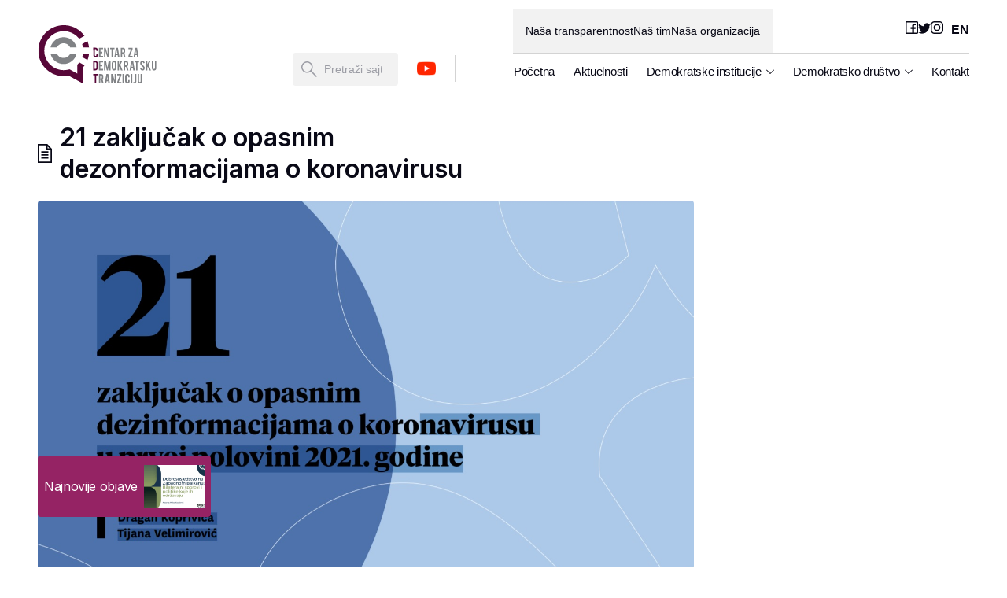

--- FILE ---
content_type: text/html; charset=UTF-8
request_url: https://www.cdtmn.org/analize/8012-2/
body_size: 38849
content:
<!DOCTYPE html>
<html lang="en">
<!-- <html  > -->

<head>
  <meta charset="UTF-8" />
  <meta http-equiv="X-UA-Compatible" content="IE=edge">
  <meta name="viewport" content="width=device-width, initial-scale=1.0">
  
	  <meta name='robots' content='index, follow, max-image-preview:large, max-snippet:-1, max-video-preview:-1' />
	<style>img:is([sizes="auto" i], [sizes^="auto," i]) { contain-intrinsic-size: 3000px 1500px }</style>
	
	<!-- This site is optimized with the Yoast SEO plugin v25.4 - https://yoast.com/wordpress/plugins/seo/ -->
	<title>21 zaključak o opasnim dezonformacijama o koronavirusu &#187; CDT</title>
	<link rel="canonical" href="https://www.cdtmn.org/analize/8012-2/" />
	<meta property="og:locale" content="en_US" />
	<meta property="og:type" content="article" />
	<meta property="og:title" content="21 zaključak o opasnim dezonformacijama o koronavirusu &#187; CDT" />
	<meta property="og:url" content="https://www.cdtmn.org/analize/8012-2/" />
	<meta property="og:site_name" content="CDT" />
	<meta property="article:publisher" content="https://www.facebook.com/CentarZaDemokratskuTranzicijuCDT/" />
	<meta property="article:modified_time" content="2021-07-25T10:20:24+00:00" />
	<meta property="og:image" content="https://i1.wp.com/www.cdtmn.org/wp-content/uploads/2021/07/Rezime.jpg?fit=1396%2C800&ssl=1" />
	<meta property="og:image:width" content="1396" />
	<meta property="og:image:height" content="800" />
	<meta property="og:image:type" content="image/jpeg" />
	<meta name="twitter:card" content="summary_large_image" />
	<meta name="twitter:site" content="@cdt_crnagora" />
	<meta name="twitter:label1" content="Est. reading time" />
	<meta name="twitter:data1" content="1 minute" />
	<script type="application/ld+json" class="yoast-schema-graph">{"@context":"https://schema.org","@graph":[{"@type":"WebPage","@id":"https://www.cdtmn.org/analize/8012-2/","url":"https://www.cdtmn.org/analize/8012-2/","name":"21 zaključak o opasnim dezonformacijama o koronavirusu &#187; CDT","isPartOf":{"@id":"https://www.cdtmn.org/#website"},"primaryImageOfPage":{"@id":"https://www.cdtmn.org/analize/8012-2/#primaryimage"},"image":{"@id":"https://www.cdtmn.org/analize/8012-2/#primaryimage"},"thumbnailUrl":"https://www.cdtmn.org/wp-content/uploads/2021/07/Rezime.jpg","datePublished":"2021-07-25T09:18:55+00:00","dateModified":"2021-07-25T10:20:24+00:00","breadcrumb":{"@id":"https://www.cdtmn.org/analize/8012-2/#breadcrumb"},"inLanguage":"en-US","potentialAction":[{"@type":"ReadAction","target":["https://www.cdtmn.org/analize/8012-2/"]}]},{"@type":"ImageObject","inLanguage":"en-US","@id":"https://www.cdtmn.org/analize/8012-2/#primaryimage","url":"https://www.cdtmn.org/wp-content/uploads/2021/07/Rezime.jpg","contentUrl":"https://www.cdtmn.org/wp-content/uploads/2021/07/Rezime.jpg","width":1396,"height":800},{"@type":"BreadcrumbList","@id":"https://www.cdtmn.org/analize/8012-2/#breadcrumb","itemListElement":[{"@type":"ListItem","position":1,"name":"Home","item":"https://www.cdtmn.org/"},{"@type":"ListItem","position":2,"name":"Analize","item":"https://www.cdtmn.org/analize/"},{"@type":"ListItem","position":3,"name":"21 zaključak o opasnim dezonformacijama o koronavirusu"}]},{"@type":"WebSite","@id":"https://www.cdtmn.org/#website","url":"https://www.cdtmn.org/","name":"CDT","description":"Centar za demokratsku tranziciju","publisher":{"@id":"https://www.cdtmn.org/#organization"},"potentialAction":[{"@type":"SearchAction","target":{"@type":"EntryPoint","urlTemplate":"https://www.cdtmn.org/?s={search_term_string}"},"query-input":{"@type":"PropertyValueSpecification","valueRequired":true,"valueName":"search_term_string"}}],"inLanguage":"en-US"},{"@type":"Organization","@id":"https://www.cdtmn.org/#organization","name":"Centar za demokratsku tranziciju","url":"https://www.cdtmn.org/","logo":{"@type":"ImageObject","inLanguage":"en-US","@id":"https://www.cdtmn.org/#/schema/logo/image/","url":"https://www.cdtmn.org/wp-content/uploads/2015/11/cropped-logo_11.png","contentUrl":"https://www.cdtmn.org/wp-content/uploads/2015/11/cropped-logo_11.png","width":1260,"height":703,"caption":"Centar za demokratsku tranziciju"},"image":{"@id":"https://www.cdtmn.org/#/schema/logo/image/"},"sameAs":["https://www.facebook.com/CentarZaDemokratskuTranzicijuCDT/","https://x.com/cdt_crnagora","https://www.instagram.com/cdt_montenegro/"]}]}</script>
	<!-- / Yoast SEO plugin. -->


<link rel='dns-prefetch' href='//www.googletagmanager.com' />
<script type="text/javascript">
/* <![CDATA[ */
window._wpemojiSettings = {"baseUrl":"https:\/\/s.w.org\/images\/core\/emoji\/16.0.1\/72x72\/","ext":".png","svgUrl":"https:\/\/s.w.org\/images\/core\/emoji\/16.0.1\/svg\/","svgExt":".svg","source":{"concatemoji":"https:\/\/www.cdtmn.org\/wp-includes\/js\/wp-emoji-release.min.js?ver=6.8.3"}};
/*! This file is auto-generated */
!function(s,n){var o,i,e;function c(e){try{var t={supportTests:e,timestamp:(new Date).valueOf()};sessionStorage.setItem(o,JSON.stringify(t))}catch(e){}}function p(e,t,n){e.clearRect(0,0,e.canvas.width,e.canvas.height),e.fillText(t,0,0);var t=new Uint32Array(e.getImageData(0,0,e.canvas.width,e.canvas.height).data),a=(e.clearRect(0,0,e.canvas.width,e.canvas.height),e.fillText(n,0,0),new Uint32Array(e.getImageData(0,0,e.canvas.width,e.canvas.height).data));return t.every(function(e,t){return e===a[t]})}function u(e,t){e.clearRect(0,0,e.canvas.width,e.canvas.height),e.fillText(t,0,0);for(var n=e.getImageData(16,16,1,1),a=0;a<n.data.length;a++)if(0!==n.data[a])return!1;return!0}function f(e,t,n,a){switch(t){case"flag":return n(e,"\ud83c\udff3\ufe0f\u200d\u26a7\ufe0f","\ud83c\udff3\ufe0f\u200b\u26a7\ufe0f")?!1:!n(e,"\ud83c\udde8\ud83c\uddf6","\ud83c\udde8\u200b\ud83c\uddf6")&&!n(e,"\ud83c\udff4\udb40\udc67\udb40\udc62\udb40\udc65\udb40\udc6e\udb40\udc67\udb40\udc7f","\ud83c\udff4\u200b\udb40\udc67\u200b\udb40\udc62\u200b\udb40\udc65\u200b\udb40\udc6e\u200b\udb40\udc67\u200b\udb40\udc7f");case"emoji":return!a(e,"\ud83e\udedf")}return!1}function g(e,t,n,a){var r="undefined"!=typeof WorkerGlobalScope&&self instanceof WorkerGlobalScope?new OffscreenCanvas(300,150):s.createElement("canvas"),o=r.getContext("2d",{willReadFrequently:!0}),i=(o.textBaseline="top",o.font="600 32px Arial",{});return e.forEach(function(e){i[e]=t(o,e,n,a)}),i}function t(e){var t=s.createElement("script");t.src=e,t.defer=!0,s.head.appendChild(t)}"undefined"!=typeof Promise&&(o="wpEmojiSettingsSupports",i=["flag","emoji"],n.supports={everything:!0,everythingExceptFlag:!0},e=new Promise(function(e){s.addEventListener("DOMContentLoaded",e,{once:!0})}),new Promise(function(t){var n=function(){try{var e=JSON.parse(sessionStorage.getItem(o));if("object"==typeof e&&"number"==typeof e.timestamp&&(new Date).valueOf()<e.timestamp+604800&&"object"==typeof e.supportTests)return e.supportTests}catch(e){}return null}();if(!n){if("undefined"!=typeof Worker&&"undefined"!=typeof OffscreenCanvas&&"undefined"!=typeof URL&&URL.createObjectURL&&"undefined"!=typeof Blob)try{var e="postMessage("+g.toString()+"("+[JSON.stringify(i),f.toString(),p.toString(),u.toString()].join(",")+"));",a=new Blob([e],{type:"text/javascript"}),r=new Worker(URL.createObjectURL(a),{name:"wpTestEmojiSupports"});return void(r.onmessage=function(e){c(n=e.data),r.terminate(),t(n)})}catch(e){}c(n=g(i,f,p,u))}t(n)}).then(function(e){for(var t in e)n.supports[t]=e[t],n.supports.everything=n.supports.everything&&n.supports[t],"flag"!==t&&(n.supports.everythingExceptFlag=n.supports.everythingExceptFlag&&n.supports[t]);n.supports.everythingExceptFlag=n.supports.everythingExceptFlag&&!n.supports.flag,n.DOMReady=!1,n.readyCallback=function(){n.DOMReady=!0}}).then(function(){return e}).then(function(){var e;n.supports.everything||(n.readyCallback(),(e=n.source||{}).concatemoji?t(e.concatemoji):e.wpemoji&&e.twemoji&&(t(e.twemoji),t(e.wpemoji)))}))}((window,document),window._wpemojiSettings);
/* ]]> */
</script>
<link rel='stylesheet' id='sbi_styles-css' href='https://www.cdtmn.org/wp-content/plugins/instagram-feed-pro/css/sbi-styles.min.css?ver=6.7.0' type='text/css' media='all' />
<style id='wp-emoji-styles-inline-css' type='text/css'>

	img.wp-smiley, img.emoji {
		display: inline !important;
		border: none !important;
		box-shadow: none !important;
		height: 1em !important;
		width: 1em !important;
		margin: 0 0.07em !important;
		vertical-align: -0.1em !important;
		background: none !important;
		padding: 0 !important;
	}
</style>
<link rel='stylesheet' id='wp-block-library-css' href='https://www.cdtmn.org/wp-includes/css/dist/block-library/style.min.css?ver=6.8.3' type='text/css' media='all' />
<style id='classic-theme-styles-inline-css' type='text/css'>
/*! This file is auto-generated */
.wp-block-button__link{color:#fff;background-color:#32373c;border-radius:9999px;box-shadow:none;text-decoration:none;padding:calc(.667em + 2px) calc(1.333em + 2px);font-size:1.125em}.wp-block-file__button{background:#32373c;color:#fff;text-decoration:none}
</style>
<link rel='stylesheet' id='awsm-ead-public-css' href='https://www.cdtmn.org/wp-content/plugins/embed-any-document/css/embed-public.min.css?ver=2.7.7' type='text/css' media='all' />
<style id='global-styles-inline-css' type='text/css'>
:root{--wp--preset--aspect-ratio--square: 1;--wp--preset--aspect-ratio--4-3: 4/3;--wp--preset--aspect-ratio--3-4: 3/4;--wp--preset--aspect-ratio--3-2: 3/2;--wp--preset--aspect-ratio--2-3: 2/3;--wp--preset--aspect-ratio--16-9: 16/9;--wp--preset--aspect-ratio--9-16: 9/16;--wp--preset--color--black: #000000;--wp--preset--color--cyan-bluish-gray: #abb8c3;--wp--preset--color--white: #ffffff;--wp--preset--color--pale-pink: #f78da7;--wp--preset--color--vivid-red: #cf2e2e;--wp--preset--color--luminous-vivid-orange: #ff6900;--wp--preset--color--luminous-vivid-amber: #fcb900;--wp--preset--color--light-green-cyan: #7bdcb5;--wp--preset--color--vivid-green-cyan: #00d084;--wp--preset--color--pale-cyan-blue: #8ed1fc;--wp--preset--color--vivid-cyan-blue: #0693e3;--wp--preset--color--vivid-purple: #9b51e0;--wp--preset--gradient--vivid-cyan-blue-to-vivid-purple: linear-gradient(135deg,rgba(6,147,227,1) 0%,rgb(155,81,224) 100%);--wp--preset--gradient--light-green-cyan-to-vivid-green-cyan: linear-gradient(135deg,rgb(122,220,180) 0%,rgb(0,208,130) 100%);--wp--preset--gradient--luminous-vivid-amber-to-luminous-vivid-orange: linear-gradient(135deg,rgba(252,185,0,1) 0%,rgba(255,105,0,1) 100%);--wp--preset--gradient--luminous-vivid-orange-to-vivid-red: linear-gradient(135deg,rgba(255,105,0,1) 0%,rgb(207,46,46) 100%);--wp--preset--gradient--very-light-gray-to-cyan-bluish-gray: linear-gradient(135deg,rgb(238,238,238) 0%,rgb(169,184,195) 100%);--wp--preset--gradient--cool-to-warm-spectrum: linear-gradient(135deg,rgb(74,234,220) 0%,rgb(151,120,209) 20%,rgb(207,42,186) 40%,rgb(238,44,130) 60%,rgb(251,105,98) 80%,rgb(254,248,76) 100%);--wp--preset--gradient--blush-light-purple: linear-gradient(135deg,rgb(255,206,236) 0%,rgb(152,150,240) 100%);--wp--preset--gradient--blush-bordeaux: linear-gradient(135deg,rgb(254,205,165) 0%,rgb(254,45,45) 50%,rgb(107,0,62) 100%);--wp--preset--gradient--luminous-dusk: linear-gradient(135deg,rgb(255,203,112) 0%,rgb(199,81,192) 50%,rgb(65,88,208) 100%);--wp--preset--gradient--pale-ocean: linear-gradient(135deg,rgb(255,245,203) 0%,rgb(182,227,212) 50%,rgb(51,167,181) 100%);--wp--preset--gradient--electric-grass: linear-gradient(135deg,rgb(202,248,128) 0%,rgb(113,206,126) 100%);--wp--preset--gradient--midnight: linear-gradient(135deg,rgb(2,3,129) 0%,rgb(40,116,252) 100%);--wp--preset--font-size--small: 13px;--wp--preset--font-size--medium: 20px;--wp--preset--font-size--large: 36px;--wp--preset--font-size--x-large: 42px;--wp--preset--spacing--20: 0.44rem;--wp--preset--spacing--30: 0.67rem;--wp--preset--spacing--40: 1rem;--wp--preset--spacing--50: 1.5rem;--wp--preset--spacing--60: 2.25rem;--wp--preset--spacing--70: 3.38rem;--wp--preset--spacing--80: 5.06rem;--wp--preset--shadow--natural: 6px 6px 9px rgba(0, 0, 0, 0.2);--wp--preset--shadow--deep: 12px 12px 50px rgba(0, 0, 0, 0.4);--wp--preset--shadow--sharp: 6px 6px 0px rgba(0, 0, 0, 0.2);--wp--preset--shadow--outlined: 6px 6px 0px -3px rgba(255, 255, 255, 1), 6px 6px rgba(0, 0, 0, 1);--wp--preset--shadow--crisp: 6px 6px 0px rgba(0, 0, 0, 1);}:where(.is-layout-flex){gap: 0.5em;}:where(.is-layout-grid){gap: 0.5em;}body .is-layout-flex{display: flex;}.is-layout-flex{flex-wrap: wrap;align-items: center;}.is-layout-flex > :is(*, div){margin: 0;}body .is-layout-grid{display: grid;}.is-layout-grid > :is(*, div){margin: 0;}:where(.wp-block-columns.is-layout-flex){gap: 2em;}:where(.wp-block-columns.is-layout-grid){gap: 2em;}:where(.wp-block-post-template.is-layout-flex){gap: 1.25em;}:where(.wp-block-post-template.is-layout-grid){gap: 1.25em;}.has-black-color{color: var(--wp--preset--color--black) !important;}.has-cyan-bluish-gray-color{color: var(--wp--preset--color--cyan-bluish-gray) !important;}.has-white-color{color: var(--wp--preset--color--white) !important;}.has-pale-pink-color{color: var(--wp--preset--color--pale-pink) !important;}.has-vivid-red-color{color: var(--wp--preset--color--vivid-red) !important;}.has-luminous-vivid-orange-color{color: var(--wp--preset--color--luminous-vivid-orange) !important;}.has-luminous-vivid-amber-color{color: var(--wp--preset--color--luminous-vivid-amber) !important;}.has-light-green-cyan-color{color: var(--wp--preset--color--light-green-cyan) !important;}.has-vivid-green-cyan-color{color: var(--wp--preset--color--vivid-green-cyan) !important;}.has-pale-cyan-blue-color{color: var(--wp--preset--color--pale-cyan-blue) !important;}.has-vivid-cyan-blue-color{color: var(--wp--preset--color--vivid-cyan-blue) !important;}.has-vivid-purple-color{color: var(--wp--preset--color--vivid-purple) !important;}.has-black-background-color{background-color: var(--wp--preset--color--black) !important;}.has-cyan-bluish-gray-background-color{background-color: var(--wp--preset--color--cyan-bluish-gray) !important;}.has-white-background-color{background-color: var(--wp--preset--color--white) !important;}.has-pale-pink-background-color{background-color: var(--wp--preset--color--pale-pink) !important;}.has-vivid-red-background-color{background-color: var(--wp--preset--color--vivid-red) !important;}.has-luminous-vivid-orange-background-color{background-color: var(--wp--preset--color--luminous-vivid-orange) !important;}.has-luminous-vivid-amber-background-color{background-color: var(--wp--preset--color--luminous-vivid-amber) !important;}.has-light-green-cyan-background-color{background-color: var(--wp--preset--color--light-green-cyan) !important;}.has-vivid-green-cyan-background-color{background-color: var(--wp--preset--color--vivid-green-cyan) !important;}.has-pale-cyan-blue-background-color{background-color: var(--wp--preset--color--pale-cyan-blue) !important;}.has-vivid-cyan-blue-background-color{background-color: var(--wp--preset--color--vivid-cyan-blue) !important;}.has-vivid-purple-background-color{background-color: var(--wp--preset--color--vivid-purple) !important;}.has-black-border-color{border-color: var(--wp--preset--color--black) !important;}.has-cyan-bluish-gray-border-color{border-color: var(--wp--preset--color--cyan-bluish-gray) !important;}.has-white-border-color{border-color: var(--wp--preset--color--white) !important;}.has-pale-pink-border-color{border-color: var(--wp--preset--color--pale-pink) !important;}.has-vivid-red-border-color{border-color: var(--wp--preset--color--vivid-red) !important;}.has-luminous-vivid-orange-border-color{border-color: var(--wp--preset--color--luminous-vivid-orange) !important;}.has-luminous-vivid-amber-border-color{border-color: var(--wp--preset--color--luminous-vivid-amber) !important;}.has-light-green-cyan-border-color{border-color: var(--wp--preset--color--light-green-cyan) !important;}.has-vivid-green-cyan-border-color{border-color: var(--wp--preset--color--vivid-green-cyan) !important;}.has-pale-cyan-blue-border-color{border-color: var(--wp--preset--color--pale-cyan-blue) !important;}.has-vivid-cyan-blue-border-color{border-color: var(--wp--preset--color--vivid-cyan-blue) !important;}.has-vivid-purple-border-color{border-color: var(--wp--preset--color--vivid-purple) !important;}.has-vivid-cyan-blue-to-vivid-purple-gradient-background{background: var(--wp--preset--gradient--vivid-cyan-blue-to-vivid-purple) !important;}.has-light-green-cyan-to-vivid-green-cyan-gradient-background{background: var(--wp--preset--gradient--light-green-cyan-to-vivid-green-cyan) !important;}.has-luminous-vivid-amber-to-luminous-vivid-orange-gradient-background{background: var(--wp--preset--gradient--luminous-vivid-amber-to-luminous-vivid-orange) !important;}.has-luminous-vivid-orange-to-vivid-red-gradient-background{background: var(--wp--preset--gradient--luminous-vivid-orange-to-vivid-red) !important;}.has-very-light-gray-to-cyan-bluish-gray-gradient-background{background: var(--wp--preset--gradient--very-light-gray-to-cyan-bluish-gray) !important;}.has-cool-to-warm-spectrum-gradient-background{background: var(--wp--preset--gradient--cool-to-warm-spectrum) !important;}.has-blush-light-purple-gradient-background{background: var(--wp--preset--gradient--blush-light-purple) !important;}.has-blush-bordeaux-gradient-background{background: var(--wp--preset--gradient--blush-bordeaux) !important;}.has-luminous-dusk-gradient-background{background: var(--wp--preset--gradient--luminous-dusk) !important;}.has-pale-ocean-gradient-background{background: var(--wp--preset--gradient--pale-ocean) !important;}.has-electric-grass-gradient-background{background: var(--wp--preset--gradient--electric-grass) !important;}.has-midnight-gradient-background{background: var(--wp--preset--gradient--midnight) !important;}.has-small-font-size{font-size: var(--wp--preset--font-size--small) !important;}.has-medium-font-size{font-size: var(--wp--preset--font-size--medium) !important;}.has-large-font-size{font-size: var(--wp--preset--font-size--large) !important;}.has-x-large-font-size{font-size: var(--wp--preset--font-size--x-large) !important;}
:where(.wp-block-post-template.is-layout-flex){gap: 1.25em;}:where(.wp-block-post-template.is-layout-grid){gap: 1.25em;}
:where(.wp-block-columns.is-layout-flex){gap: 2em;}:where(.wp-block-columns.is-layout-grid){gap: 2em;}
:root :where(.wp-block-pullquote){font-size: 1.5em;line-height: 1.6;}
</style>
<link rel='stylesheet' id='quiz-maker-css' href='https://www.cdtmn.org/wp-content/plugins/quiz-maker/public/css/quiz-maker-public.css?ver=8.7.5' type='text/css' media='all' />
<link rel='stylesheet' id='wp-lightbox-2.min.css-css' href='https://www.cdtmn.org/wp-content/plugins/wp-lightbox-2/styles/lightbox.min.css?ver=1.3.4' type='text/css' media='all' />
<link rel='stylesheet' id='style-css' href='https://www.cdtmn.org/wp-content/themes/cdt/style.css?ver=0.64548300%201768995239' type='text/css' media='all' />
<link rel='stylesheet' id='dflip-style-css' href='https://www.cdtmn.org/wp-content/plugins/3d-flipbook-dflip-lite/assets/css/dflip.min.css?ver=2.3.67' type='text/css' media='all' />
<style id='akismet-widget-style-inline-css' type='text/css'>

			.a-stats {
				--akismet-color-mid-green: #357b49;
				--akismet-color-white: #fff;
				--akismet-color-light-grey: #f6f7f7;

				max-width: 350px;
				width: auto;
			}

			.a-stats * {
				all: unset;
				box-sizing: border-box;
			}

			.a-stats strong {
				font-weight: 600;
			}

			.a-stats a.a-stats__link,
			.a-stats a.a-stats__link:visited,
			.a-stats a.a-stats__link:active {
				background: var(--akismet-color-mid-green);
				border: none;
				box-shadow: none;
				border-radius: 8px;
				color: var(--akismet-color-white);
				cursor: pointer;
				display: block;
				font-family: -apple-system, BlinkMacSystemFont, 'Segoe UI', 'Roboto', 'Oxygen-Sans', 'Ubuntu', 'Cantarell', 'Helvetica Neue', sans-serif;
				font-weight: 500;
				padding: 12px;
				text-align: center;
				text-decoration: none;
				transition: all 0.2s ease;
			}

			/* Extra specificity to deal with TwentyTwentyOne focus style */
			.widget .a-stats a.a-stats__link:focus {
				background: var(--akismet-color-mid-green);
				color: var(--akismet-color-white);
				text-decoration: none;
			}

			.a-stats a.a-stats__link:hover {
				filter: brightness(110%);
				box-shadow: 0 4px 12px rgba(0, 0, 0, 0.06), 0 0 2px rgba(0, 0, 0, 0.16);
			}

			.a-stats .count {
				color: var(--akismet-color-white);
				display: block;
				font-size: 1.5em;
				line-height: 1.4;
				padding: 0 13px;
				white-space: nowrap;
			}
		
</style>
<script type="text/javascript" src="https://www.cdtmn.org/wp-includes/js/jquery/jquery.min.js?ver=3.7.1" id="jquery-core-js"></script>
<script type="text/javascript" src="https://www.cdtmn.org/wp-includes/js/jquery/jquery-migrate.min.js?ver=3.4.1" id="jquery-migrate-js"></script>

<!-- Google tag (gtag.js) snippet added by Site Kit -->
<!-- Google Analytics snippet added by Site Kit -->
<script type="text/javascript" src="https://www.googletagmanager.com/gtag/js?id=GT-W6NFVFD" id="google_gtagjs-js" async></script>
<script type="text/javascript" id="google_gtagjs-js-after">
/* <![CDATA[ */
window.dataLayer = window.dataLayer || [];function gtag(){dataLayer.push(arguments);}
gtag("set","linker",{"domains":["www.cdtmn.org"]});
gtag("js", new Date());
gtag("set", "developer_id.dZTNiMT", true);
gtag("config", "GT-W6NFVFD");
/* ]]> */
</script>
<link rel="https://api.w.org/" href="https://www.cdtmn.org/wp-json/" /><link rel="EditURI" type="application/rsd+xml" title="RSD" href="https://www.cdtmn.org/xmlrpc.php?rsd" />
<meta name="generator" content="WordPress 6.8.3" />
<link rel='shortlink' href='https://www.cdtmn.org/?p=8012' />
<link rel="alternate" title="oEmbed (JSON)" type="application/json+oembed" href="https://www.cdtmn.org/wp-json/oembed/1.0/embed?url=https%3A%2F%2Fwww.cdtmn.org%2Fanalize%2F8012-2%2F" />
<link rel="alternate" title="oEmbed (XML)" type="text/xml+oembed" href="https://www.cdtmn.org/wp-json/oembed/1.0/embed?url=https%3A%2F%2Fwww.cdtmn.org%2Fanalize%2F8012-2%2F&#038;format=xml" />
<meta name="generator" content="Site Kit by Google 1.170.0" /><link rel="icon" href="https://www.cdtmn.org/wp-content/uploads/2015/11/cropped-logo_1-32x32.png" sizes="32x32" />
<link rel="icon" href="https://www.cdtmn.org/wp-content/uploads/2015/11/cropped-logo_1-192x192.png" sizes="192x192" />
<link rel="apple-touch-icon" href="https://www.cdtmn.org/wp-content/uploads/2015/11/cropped-logo_1-180x180.png" />
<meta name="msapplication-TileImage" content="https://www.cdtmn.org/wp-content/uploads/2015/11/cropped-logo_1-270x270.png" />
		<style type="text/css" id="wp-custom-css">
			@media (min-width: 1025px) {
  .single-post .post-content .main-area {
    min-width: 744px;
  }
}		</style>
		
  <link rel="preconnect" href="https://fonts.googleapis.com">
  <link rel="preconnect" href="https://fonts.gstatic.com" crossorigin>
  <link href="https://fonts.googleapis.com/css2?family=Inter:wght@400;500;600;700&display=swap" rel="stylesheet">

  <link rel="stylesheet" href="https://cdn.jsdelivr.net/npm/bootstrap@4.0.0/dist/css/bootstrap.min.css" integrity="sha384-Gn5384xqQ1aoWXA+058RXPxPg6fy4IWvTNh0E263XmFcJlSAwiGgFAW/dAiS6JXm" crossorigin="anonymous">
</head>

<body>
  <div id="curtain"></div>
  <div id="curtain2"></div>
  <header class="main-header">
    <div class="header-inner">
      <div class="brand">
        <a href="/">
          <svg width="237" height="118" viewBox="0 0 237 118" fill="none" xmlns="http://www.w3.org/2000/svg">
<g clip-path="url(#clip0_352_5089)">
<path d="M121.42 64.06V45.21H129.5V48.07H124.26V53.21H128.09V56.06H124.26V61.2H129.5V64.06H121.42Z" fill="#808285"/>
<path d="M134.64 45.21L138.41 57.88V45.21H141.25V64.06H138.2L134.29 51.99V64.06H131.45V45.21H134.64Z" fill="#808285"/>
<path d="M146.56 48.08H143.54V45.22H152.41V48.08H149.41V64.05H146.57V48.08H146.56Z" fill="#808285"/>
<path d="M155.75 59.73L155.06 64.06H152.1L155.3 45.23H159.21L162.37 64.06H159.38L158.72 59.73H155.75ZM157.24 49.54L156.19 56.96H158.29L157.24 49.54Z" fill="#808285"/>
<path d="M169.23 45.23C170.81 45.23 171.98 45.67 172.72 46.54C173.37 47.3 173.7 48.36 173.7 49.73V52.46C173.7 53.79 173.19 54.92 172.18 55.84L174.28 64.06H171.21L169.49 56.97H167.6V64.06H164.76V45.23H169.24H169.23ZM170.93 49.77C170.93 48.68 170.39 48.13 169.31 48.13H167.6V54.16H169.31C169.76 54.16 170.14 54 170.46 53.68C170.78 53.36 170.93 52.97 170.93 52.52V49.77Z" fill="#808285"/>
<path d="M188.44 45.23V48.09L183.21 61.24H188.44V64.07H180.14V61.23L185.39 48.08L180.14 48.1V45.24H188.44V45.23Z" fill="#808285"/>
<path d="M194.04 59.73L193.35 64.06H190.39L193.59 45.23H197.5L200.66 64.06H197.67L197.01 59.73H194.04ZM195.53 49.54L194.48 56.96H196.58L195.53 49.54Z" fill="#808285"/>
<path d="M121.31 90.31V71.47H129.39V74.33H124.15V79.47H127.98V82.32H124.15V87.46H129.39V90.32H121.31V90.31Z" fill="#808285"/>
<path d="M134.19 90.31H131.35V71.47H135.43L138.08 85.01L140.62 71.47H144.54V90.31H141.7V78.47L139.24 90.31H136.96L134.21 78.5V90.31H134.19Z" fill="#808285"/>
<path d="M151.51 71.24C152.76 71.24 153.83 71.68 154.7 72.56C155.58 73.44 156.02 74.5 156.02 75.75V86.03C156.02 87.28 155.58 88.35 154.7 89.22C153.82 90.1 152.76 90.54 151.51 90.54C150.26 90.54 149.2 90.1 148.32 89.22C147.45 88.34 147.01 87.28 147.01 86.03V75.75C147.01 74.5 147.45 73.43 148.33 72.56C149.21 71.68 150.27 71.24 151.5 71.24H151.51ZM153.06 75.69C153.06 75.24 152.9 74.86 152.59 74.54C152.27 74.22 151.89 74.07 151.44 74.07C150.99 74.07 150.6 74.23 150.28 74.54C149.96 74.86 149.8 75.24 149.8 75.69V86C149.8 86.45 149.96 86.83 150.28 87.15C150.6 87.47 150.99 87.62 151.44 87.62C151.89 87.62 152.27 87.46 152.59 87.15C152.91 86.83 153.06 86.45 153.06 86V75.69Z" fill="#808285"/>
<path d="M161.36 84.34V90.31H158.52V71.47H161.36V78.19L164.83 71.47H167.86L163.97 79.16L168.53 90.32H165.19L162.21 82.67L161.36 84.35V84.34Z" fill="#808285"/>
<path d="M175.3 71.48C176.88 71.48 178.05 71.92 178.79 72.79C179.44 73.55 179.77 74.61 179.77 75.98V78.71C179.77 80.04 179.26 81.17 178.25 82.09L180.35 90.31H177.28L175.56 83.22H173.67V90.31H170.83V71.48H175.31H175.3ZM177 76.02C177 74.93 176.46 74.38 175.38 74.38H173.67V80.41H175.38C175.83 80.41 176.21 80.25 176.53 79.93C176.85 79.61 177 79.22 177 78.77V76.02Z" fill="#808285"/>
<path d="M186.28 85.98L185.59 90.31H182.63L185.83 71.48H189.74L192.9 90.31H189.91L189.25 85.98H186.28ZM187.77 75.79L186.72 83.21H188.82L187.77 75.79Z" fill="#808285"/>
<path d="M195.65 74.34H192.63V71.49H201.5V74.34H198.5V90.31H195.66V74.34H195.65Z" fill="#808285"/>
<path d="M212.84 85.62C212.86 86.93 212.52 88.05 211.82 88.99C211.36 89.62 210.71 90.07 209.87 90.33C209.42 90.47 208.89 90.54 208.29 90.54C207.18 90.54 206.26 90.26 205.53 89.71C204.92 89.26 204.44 88.65 204.08 87.87C203.72 87.09 203.52 86.2 203.46 85.2L206.17 85C206.29 86.1 206.58 86.89 207.04 87.39C207.38 87.76 207.77 87.94 208.21 87.92C208.83 87.9 209.33 87.59 209.7 87C209.89 86.71 209.99 86.29 209.99 85.75C209.99 84.97 209.63 84.19 208.92 83.42C208.36 82.89 207.52 82.09 206.4 81.03C205.46 80.12 204.79 79.3 204.4 78.58C203.98 77.77 203.77 76.88 203.77 75.93C203.77 74.22 204.35 72.92 205.5 72.03C206.21 71.5 207.09 71.23 208.14 71.23C209.19 71.23 210.02 71.46 210.74 71.91C211.3 72.26 211.75 72.75 212.1 73.38C212.45 74.01 212.65 74.74 212.72 75.56L210 76.06C209.92 75.29 209.7 74.69 209.34 74.26C209.08 73.95 208.7 73.79 208.21 73.79C207.69 73.79 207.29 74.02 207.02 74.48C206.8 74.85 206.69 75.31 206.69 75.86C206.69 76.72 207.06 77.6 207.8 78.49C208.08 78.83 208.5 79.23 209.06 79.69C209.72 80.24 210.16 80.63 210.37 80.85C211.07 81.55 211.61 82.24 211.99 82.92C212.17 83.24 212.32 83.54 212.43 83.81C212.7 84.48 212.84 85.08 212.85 85.61L212.84 85.62Z" fill="#808285"/>
<path d="M218.04 84.34V90.31H215.2V71.47H218.04V78.19L221.51 71.47H224.54L220.65 79.16L225.21 90.32H221.87L218.89 82.67L218.04 84.35V84.34Z" fill="#808285"/>
<path d="M231.65 90.52C230.4 90.52 229.34 90.08 228.46 89.21C227.59 88.34 227.15 87.28 227.15 86.04V71.48H229.93V86.01C229.93 86.46 230.09 86.84 230.41 87.16C230.73 87.48 231.12 87.63 231.57 87.63C232.02 87.63 232.4 87.47 232.72 87.16C233.04 86.84 233.19 86.46 233.19 86.01V71.48H236.15V86.04C236.15 87.3 235.71 88.36 234.83 89.23C233.95 90.09 232.89 90.52 231.64 90.52H231.65Z" fill="#808285"/>
<path d="M125.59 97.61C127.17 97.61 128.34 98.05 129.08 98.92C129.73 99.68 130.06 100.74 130.06 102.11V104.84C130.06 106.17 129.55 107.3 128.54 108.22L130.64 116.44H127.57L125.85 109.35H123.96V116.44H121.12V97.61H125.6H125.59ZM127.29 102.15C127.29 101.06 126.75 100.51 125.67 100.51H123.96V106.54H125.67C126.12 106.54 126.5 106.38 126.82 106.06C127.14 105.74 127.29 105.35 127.29 104.9V102.15Z" fill="#808285"/>
<path d="M136.57 112.11L135.88 116.44H132.92L136.12 97.61H140.03L143.19 116.44H140.2L139.54 112.11H136.57ZM138.06 101.92L137.01 109.34H139.11L138.06 101.92Z" fill="#808285"/>
<path d="M148.76 97.59L152.53 110.25V97.59H155.37V116.43H152.32L148.41 104.36V116.43H145.57V97.59H148.76Z" fill="#808285"/>
<path d="M166.02 97.61V100.46L160.79 113.61H166.02V116.43H157.72V113.59L162.97 100.44H157.72V97.6H166.02V97.61Z" fill="#808285"/>
<path d="M171.22 116.44H168.38V97.61H171.22V116.44Z" fill="#808285"/>
<path d="M178.24 116.68C176.99 116.68 175.92 116.24 175.05 115.37C174.17 114.49 173.73 113.43 173.73 112.19V101.91C173.73 100.66 174.17 99.59 175.05 98.72C175.93 97.84 176.99 97.41 178.24 97.41C179.49 97.41 180.55 97.85 181.43 98.73C182.3 99.61 182.74 100.67 182.74 101.92V104.07H179.79V101.86C179.79 101.41 179.63 101.02 179.31 100.7C178.99 100.38 178.6 100.22 178.15 100.22C177.7 100.22 177.32 100.38 177 100.7C176.68 101.02 176.53 101.41 176.53 101.86V112.17C176.53 112.62 176.69 113 177 113.32C177.32 113.64 177.7 113.79 178.15 113.79C178.6 113.79 178.99 113.63 179.31 113.32C179.63 113 179.79 112.62 179.79 112.17V109.57H182.74V112.2C182.74 113.45 182.3 114.51 181.42 115.39C180.54 116.26 179.48 116.7 178.25 116.7L178.24 116.68Z" fill="#808285"/>
<path d="M187.9 116.44H185.06V97.61H187.9V116.44Z" fill="#808285"/>
<path d="M196.11 112.17C196.11 113.42 195.67 114.48 194.79 115.35C193.91 116.22 192.85 116.65 191.61 116.65C190.89 116.65 190.3 116.57 189.85 116.43L190.26 113.78C190.58 113.84 190.86 113.87 191.09 113.87C191.23 113.87 191.43 113.87 191.69 113.85C192.15 113.82 192.54 113.65 192.85 113.35C193.17 113.05 193.32 112.67 193.32 112.22V97.63H196.1V112.16L196.11 112.17Z" fill="#808285"/>
<path d="M203.1 116.65C201.85 116.65 200.79 116.21 199.91 115.34C199.04 114.47 198.6 113.41 198.6 112.17V97.61H201.38V112.14C201.38 112.59 201.54 112.97 201.86 113.29C202.18 113.61 202.57 113.76 203.02 113.76C203.47 113.76 203.85 113.6 204.17 113.29C204.49 112.98 204.64 112.59 204.64 112.14V97.61H207.6V112.17C207.6 113.43 207.16 114.49 206.28 115.36C205.4 116.22 204.34 116.65 203.09 116.65H203.1Z" fill="#808285"/>
<path d="M118.82 85.8C118.82 87.04 118.38 88.1 117.51 88.99C116.64 89.87 115.59 90.31 114.35 90.31H109.89V71.47H114.35C115.59 71.47 116.65 71.91 117.51 72.79C118.38 73.67 118.81 74.73 118.81 75.96V85.8H118.82ZM112.73 87.5H114.44C114.89 87.5 115.27 87.34 115.58 87.01C115.89 86.68 116.05 86.3 116.05 85.86V76C116.05 75.55 115.89 75.16 115.58 74.84C115.26 74.52 114.89 74.36 114.45 74.36H112.74V87.49L112.73 87.5Z" fill="#570738"/>
<path d="M112.98 100.46H109.96V97.61H118.83V100.46H115.83V116.43H112.99V100.46H112.98Z" fill="#570738"/>
<path d="M119.09 51.67V49.52C119.09 48.28 118.65 47.22 117.78 46.33C116.91 45.45 115.85 45.01 114.59 45.01H110.04V50.67L110.08 50.71V59.79C110.08 61.03 110.52 62.09 111.4 62.97C112.28 63.85 113.34 64.28 114.59 64.28C115.84 64.28 116.88 63.84 117.76 62.97C118.64 62.1 119.08 61.04 119.08 59.78V57.15H116.13V59.75C116.13 60.2 115.97 60.58 115.65 60.9C115.33 61.21 114.94 61.37 114.49 61.37C114.04 61.37 113.66 61.21 113.34 60.9C113.02 60.58 112.87 60.2 112.87 59.75V49.44C112.87 48.99 113.03 48.6 113.34 48.28C113.66 47.96 114.04 47.8 114.49 47.8C114.94 47.8 115.33 47.96 115.65 48.28C115.97 48.6 116.13 48.99 116.13 49.44V51.65H119.08L119.09 51.67Z" fill="#570738"/>
<path d="M101.54 57.17H89.42C89.06 59.42 88.52 61.6 87.79 63.71L98.4 69.61C99.96 65.65 101.02 61.48 101.54 57.16V57.17Z" fill="#570738"/>
<path d="M82.05 74.44C81.29 75.44 80.48 76.42 79.62 77.36L78.03 79.08L78 96.76L62.51 88.25L60.24 88.81C56.13 89.82 51.87 90.15 47.65 89.79C37.28 88.9 27.88 84.03 21.18 76.07C14.48 68.11 11.28 58.02 12.17 47.65C13.86 27.65 30.89 12 50.91 12C52.03 12 53.17 12.05 54.29 12.15C65.58 13.12 75.33 18.83 81.77 27.16L92.34 21.28C83.95 9.6 70.73 1.51 55.32 0.19C53.86 0.07 52.37 0 50.91 0C38.2 0 26.01 4.74 16.59 13.34C7.11001 22 1.29001 33.81 0.190008 46.61C-0.969992 60.17 3.22001 73.38 11.98 83.79C20.75 94.2 33.05 100.58 46.61 101.74C51.33 102.15 56.1 101.89 60.74 100.98L89.95 117.02L90.01 83.7C90.93 82.61 91.79 81.48 92.61 80.33L82.04 74.45L82.05 74.44Z" fill="#570738"/>
<path d="M55.59 64.58C54.01 65.17 52.3 65.5 50.51 65.5C48.31 65.5 46.23 65.01 44.36 64.15C41.31 62.74 38.82 60.31 37.34 57.29H24.45C27.35 69 37.9 77.69 50.51 77.69C63.12 77.69 73.69 69 76.59 57.29H63.67C62.02 60.65 59.13 63.28 55.58 64.58H55.59Z" fill="#808285"/>
<path d="M37.26 44.55C38.73 41.45 41.25 38.94 44.37 37.49C46.24 36.62 48.32 36.14 50.52 36.14C52.31 36.14 54.01 36.48 55.6 37.06C59.21 38.39 62.14 41.1 63.78 44.55H76.65C73.82 32.74 63.21 23.95 50.53 23.95C37.85 23.95 27.25 32.74 24.42 44.55H37.27H37.26Z" fill="#808285"/>
<path d="M101.52 44.55C100.96 40.16 99.83 35.93 98.22 31.93L87.63 37.82C88.41 39.99 88.99 42.24 89.38 44.55H101.52Z" fill="#570738"/>
</g>
<defs>
<clipPath id="clip0_352_5089">
<rect width="236.16" height="117.01" fill="white"/>
</clipPath>
</defs>
</svg>
        </a>
      </div>
      <div class="search">
        <form role="search" method="get" class="search-form" action="/">
          <a href="" type="submit">
            <svg width="20" height="20" viewBox="0 0 20 20" fill="none" xmlns="http://www.w3.org/2000/svg">
<path d="M7.29892 0C5.98639 0 4.7619 0.336134 3.62545 1.0084C2.52101 1.64866 1.64866 2.52101 1.0084 3.62545C0.336134 4.7619 0 5.98639 0 7.29892C0 8.61144 0.336134 9.83593 1.0084 10.9724C1.64866 12.0768 2.52101 12.9492 3.62545 13.5894C4.7619 14.2617 5.98639 14.5978 7.29892 14.5978C8.14726 14.5978 8.96359 14.4618 9.7479 14.1897C10.5322 13.9016 11.2445 13.4934 11.8848 12.9652L18.9196 20L20 18.9196L12.9652 11.8848C13.4934 11.2445 13.8936 10.5322 14.1657 9.7479C14.4538 8.96359 14.5978 8.14726 14.5978 7.29892C14.5978 5.98639 14.2617 4.7619 13.5894 3.62545C12.9492 2.52101 12.0768 1.64866 10.9724 1.0084C9.83593 0.336134 8.61144 0 7.29892 0ZM7.29892 1.53661C8.33934 1.53661 9.29972 1.80072 10.1801 2.32893C11.0604 2.84114 11.7567 3.53742 12.2689 4.41777C12.7971 5.29812 13.0612 6.2585 13.0612 7.29892C13.0612 8.33934 12.7971 9.29972 12.2689 10.1801C11.7567 11.0604 11.0604 11.7647 10.1801 12.2929C9.29972 12.8051 8.33934 13.0612 7.29892 13.0612C6.2585 13.0612 5.29812 12.8051 4.41777 12.2929C3.53742 11.7647 2.83313 11.0604 2.30492 10.1801C1.79272 9.29972 1.53661 8.33934 1.53661 7.29892C1.53661 6.2585 1.79272 5.29812 2.30492 4.41777C2.83313 3.53742 3.53742 2.84114 4.41777 2.32893C5.29812 1.80072 6.2585 1.53661 7.29892 1.53661Z" fill="#9C9DA5"/>
</svg>
          </a>
          <input type="search" class="search-field" placeholder="Pretraži sajt.." value="" name="s">
        </form>
      </div>
      <div class="youtube">
        <a href="https://www.youtube.com/@CDTCrnaGora" target="_blank">
          <svg width="24" height="24" viewBox="0 0 24 24" fill="none" xmlns="http://www.w3.org/2000/svg" xmlns:xlink="http://www.w3.org/1999/xlink">
<rect width="24" height="24" fill="url(#pattern0)"/>
<defs>
<pattern id="pattern0" patternContentUnits="objectBoundingBox" width="1" height="1">
<use xlink:href="#image0_352_5140" transform="scale(0.00195312)"/>
</pattern>
<image id="image0_352_5140" width="512" height="512" xlink:href="[data-uri]"/>
</defs>
</svg>
        </a>
      </div>
      <nav class="menu-main-menu-extra-container"><ul id="menu-main-menu-extra" class="main-extra"><li id="menu-item-9625" class="menu-item menu-item-type-post_type menu-item-object-page menu-item-9625"><a href="https://www.cdtmn.org/nasa-transparentnost/">Naša transparentnost</a></li>
<li id="menu-item-9623" class="menu-item menu-item-type-post_type menu-item-object-page menu-item-9623"><a href="https://www.cdtmn.org/nas-tim/">Naš tim</a></li>
<li id="menu-item-9624" class="menu-item menu-item-type-post_type menu-item-object-page menu-item-9624"><a href="https://www.cdtmn.org/nasa-organizacija/">Naša organizacija</a></li>
</ul></nav><nav class="menu-main-menu-container"><ul id="menu-main-menu" class="main"><li id="menu-item-9622" class="menu-item menu-item-type-custom menu-item-object-custom menu-item-9622"><a href="/">Početna</a></li>
<li id="menu-item-9621" class="menu-item menu-item-type-post_type menu-item-object-page menu-item-9621"><a href="https://www.cdtmn.org/aktuelnosti/">Aktuelnosti</a></li>
<li id="menu-item-9618" class="menu-item menu-item-type-post_type menu-item-object-page menu-item-has-children menu-item-9618"><a href="https://www.cdtmn.org/demokratske-institucije/">Demokratske institucije</a>
<ul class="sub-menu">
	<li id="menu-item-9619" class="menu-item menu-item-type-post_type menu-item-object-page menu-item-9619"><a href="https://www.cdtmn.org/demokratske-institucije/analize/">Analize</a></li>
	<li id="menu-item-9620" class="menu-item menu-item-type-post_type menu-item-object-page menu-item-9620"><a href="https://www.cdtmn.org/demokratske-institucije/projekti/">Projekti</a></li>
</ul>
</li>
<li id="menu-item-9615" class="menu-item menu-item-type-post_type menu-item-object-page menu-item-has-children menu-item-9615"><a href="https://www.cdtmn.org/demokratsko-drustvo/">Demokratsko društvo</a>
<ul class="sub-menu">
	<li id="menu-item-9616" class="menu-item menu-item-type-post_type menu-item-object-page menu-item-9616"><a href="https://www.cdtmn.org/demokratsko-drustvo/analize/">Analize</a></li>
	<li id="menu-item-9617" class="menu-item menu-item-type-post_type menu-item-object-page menu-item-9617"><a href="https://www.cdtmn.org/demokratsko-drustvo/projekti/">Projekti</a></li>
</ul>
</li>
<li id="menu-item-9614" class="menu-item menu-item-type-post_type menu-item-object-page menu-item-9614"><a href="https://www.cdtmn.org/kontakt/">Kontakt</a></li>
</ul></nav>      <div class="links">
        <a href="https://www.facebook.com/CentarZaDemokratskuTranzicijuCDT/" target="_blank">
          <svg width="16" height="16" viewBox="0 0 16 16" fill="none" xmlns="http://www.w3.org/2000/svg">
<path d="M1.45455 0C1.06061 0 0.719697 0.143939 0.431818 0.431818C0.143939 0.719697 0 1.06061 0 1.45455V14.5455C0 14.9394 0.143939 15.2803 0.431818 15.5682C0.719697 15.8561 1.06061 16 1.45455 16H14.5455C14.9394 16 15.2803 15.8561 15.5682 15.5682C15.8561 15.2803 16 14.9394 16 14.5455V1.45455C16 1.06061 15.8561 0.719697 15.5682 0.431818C15.2803 0.143939 14.9394 0 14.5455 0H1.45455ZM1.45455 1.45455H14.5455V14.5455H10.7727V9.63636H12.6591L12.9318 7.45455H10.7727V6.04545C10.7727 5.68182 10.8333 5.42424 10.9545 5.27273C11.1212 5.07576 11.4167 4.97727 11.8409 4.97727H13.0227V3C12.6591 2.95455 12.0909 2.93182 11.3182 2.93182C10.4545 2.93182 9.76515 3.18182 9.25 3.68182C8.75 4.18182 8.5 4.89394 8.5 5.81818V7.45455H6.59091V9.63636H8.5V14.5455H1.45455V1.45455Z" fill="#090916"/>
</svg>
        </a>
        <a href="https://twitter.com/CDT_CrnaGora" target="_blank">
          <svg width="16" height="14" viewBox="0 0 16 14" fill="none" xmlns="http://www.w3.org/2000/svg">
<path d="M16 1.91451C15.4028 2.18516 14.7778 2.36323 14.125 2.4487C14.4583 2.23502 14.75 1.97149 15 1.6581C15.25 1.33046 15.4375 0.967216 15.5625 0.568356C14.9097 0.967216 14.2153 1.24499 13.4792 1.40169C13.1736 1.05981 12.8125 0.796276 12.3958 0.611091C11.9792 0.425906 11.5417 0.333313 11.0833 0.333313C10.4861 0.333313 9.9375 0.482886 9.4375 0.782031C8.9375 1.08118 8.53472 1.49428 8.22917 2.02135C7.9375 2.53417 7.79167 3.08972 7.79167 3.68801C7.79167 3.95867 7.81944 4.21508 7.875 4.45724C6.54167 4.40026 5.27778 4.05126 4.08333 3.41024C2.93056 2.81195 1.9375 1.99286 1.10417 0.952971C0.8125 1.46579 0.666667 2.02847 0.666667 2.64101C0.666667 3.21081 0.798611 3.74499 1.0625 4.24357C1.32639 4.74215 1.68056 5.14101 2.125 5.44015C1.59722 5.42591 1.10417 5.28346 0.645833 5.0128V5.05554C0.645833 5.8675 0.895833 6.58687 1.39583 7.21365C1.89583 7.82619 2.52083 8.21081 3.27083 8.3675C2.99306 8.43873 2.70833 8.47434 2.41667 8.47434C2.20833 8.47434 2 8.46009 1.79167 8.4316C2 9.10112 2.38194 9.65668 2.9375 10.0983C3.50694 10.5256 4.14583 10.7464 4.85417 10.7607C4.28472 11.2165 3.65278 11.5726 2.95833 11.829C2.26389 12.0855 1.54167 12.2137 0.791667 12.2137C0.527778 12.1994 0.263889 12.178 0 12.1496C0.736111 12.6339 1.52778 13.0043 2.375 13.2607C3.23611 13.5313 4.11806 13.6666 5.02083 13.6666C6.47917 13.6666 7.81944 13.3746 9.04167 12.7906C10.1528 12.2635 11.125 11.5156 11.9583 10.547C12.7361 9.64955 13.3403 8.62391 13.7708 7.47007C14.1736 6.34471 14.375 5.21935 14.375 4.094L14.3542 3.64528C15.0069 3.17519 15.5556 2.59827 16 1.91451Z" fill="#090916"/>
</svg>
        </a>
        <a href="https://www.instagram.com/cdt_montenegro/" target="_blank">
          <svg width="16" height="16" viewBox="0 0 16 16" fill="none" xmlns="http://www.w3.org/2000/svg">
<path d="M4.70455 0C3.85606 0 3.06818 0.212121 2.34091 0.636364C1.62879 1.06061 1.06061 1.63636 0.636364 2.36364C0.212121 3.07576 0 3.85606 0 4.70455V11.2955C0 12.1439 0.212121 12.9318 0.636364 13.6591C1.06061 14.3712 1.62879 14.9394 2.34091 15.3636C3.06818 15.7879 3.85606 16 4.70455 16H11.2955C12.1439 16 12.9242 15.7879 13.6364 15.3636C14.3636 14.9394 14.9394 14.3712 15.3636 13.6591C15.7879 12.9318 16 12.1439 16 11.2955V4.70455C16 3.85606 15.7879 3.07576 15.3636 2.36364C14.9394 1.63636 14.3636 1.06061 13.6364 0.636364C12.9242 0.212121 12.1439 0 11.2955 0H4.70455ZM4.70455 1.45455H11.2955C11.8864 1.45455 12.4318 1.59848 12.9318 1.88636C13.4318 2.17424 13.8258 2.56818 14.1136 3.06818C14.4015 3.56818 14.5455 4.11364 14.5455 4.70455V11.2955C14.5455 11.8864 14.4015 12.4318 14.1136 12.9318C13.8258 13.4318 13.4318 13.8258 12.9318 14.1136C12.4318 14.4015 11.8864 14.5455 11.2955 14.5455H4.70455C4.11364 14.5455 3.56818 14.4015 3.06818 14.1136C2.56818 13.8258 2.17424 13.4318 1.88636 12.9318C1.59848 12.4318 1.45455 11.8864 1.45455 11.2955V4.70455C1.45455 4.11364 1.59848 3.56818 1.88636 3.06818C2.17424 2.56818 2.56818 2.17424 3.06818 1.88636C3.56818 1.59848 4.11364 1.45455 4.70455 1.45455ZM12.2955 3.04545C12.1136 3.04545 11.9545 3.11364 11.8182 3.25C11.697 3.37121 11.6364 3.52273 11.6364 3.70455C11.6364 3.88636 11.697 4.04545 11.8182 4.18182C11.9545 4.30303 12.1136 4.36364 12.2955 4.36364C12.4773 4.36364 12.6288 4.30303 12.75 4.18182C12.8864 4.04545 12.9545 3.88636 12.9545 3.70455C12.9545 3.52273 12.8864 3.37121 12.75 3.25C12.6288 3.11364 12.4773 3.04545 12.2955 3.04545ZM8 3.63636C7.21212 3.63636 6.48485 3.83333 5.81818 4.22727C5.15152 4.62121 4.62121 5.15152 4.22727 5.81818C3.83333 6.48485 3.63636 7.21212 3.63636 8C3.63636 8.78788 3.83333 9.51515 4.22727 10.1818C4.62121 10.8485 5.15152 11.3788 5.81818 11.7727C6.48485 12.1667 7.21212 12.3636 8 12.3636C8.78788 12.3636 9.51515 12.1667 10.1818 11.7727C10.8485 11.3788 11.3788 10.8485 11.7727 10.1818C12.1667 9.51515 12.3636 8.78788 12.3636 8C12.3636 7.21212 12.1667 6.48485 11.7727 5.81818C11.3788 5.15152 10.8485 4.62121 10.1818 4.22727C9.51515 3.83333 8.78788 3.63636 8 3.63636ZM8 5.09091C8.5303 5.09091 9.01515 5.2197 9.45455 5.47727C9.90909 5.73485 10.2652 6.09091 10.5227 6.54545C10.7803 6.98485 10.9091 7.4697 10.9091 8C10.9091 8.5303 10.7803 9.02273 10.5227 9.47727C10.2652 9.91667 9.90909 10.2652 9.45455 10.5227C9.01515 10.7803 8.5303 10.9091 8 10.9091C7.4697 10.9091 6.97727 10.7803 6.52273 10.5227C6.08333 10.2652 5.73485 9.91667 5.47727 9.47727C5.2197 9.02273 5.09091 8.5303 5.09091 8C5.09091 7.4697 5.2197 6.98485 5.47727 6.54545C5.73485 6.09091 6.08333 5.73485 6.52273 5.47727C6.97727 5.2197 7.4697 5.09091 8 5.09091Z" fill="#090916"/>
</svg>
        </a>
        <a href="https://en.cdtmn.org/" target="_blank">
          EN
        </a>
      </div>
    </div>
  </header>

  <header class="main-header-mobile">
    <div class="header-inner">
      <div class="brand">
        <a href="/">
          <svg width="237" height="118" viewBox="0 0 237 118" fill="none" xmlns="http://www.w3.org/2000/svg">
<g clip-path="url(#clip0_352_5089)">
<path d="M121.42 64.06V45.21H129.5V48.07H124.26V53.21H128.09V56.06H124.26V61.2H129.5V64.06H121.42Z" fill="#808285"/>
<path d="M134.64 45.21L138.41 57.88V45.21H141.25V64.06H138.2L134.29 51.99V64.06H131.45V45.21H134.64Z" fill="#808285"/>
<path d="M146.56 48.08H143.54V45.22H152.41V48.08H149.41V64.05H146.57V48.08H146.56Z" fill="#808285"/>
<path d="M155.75 59.73L155.06 64.06H152.1L155.3 45.23H159.21L162.37 64.06H159.38L158.72 59.73H155.75ZM157.24 49.54L156.19 56.96H158.29L157.24 49.54Z" fill="#808285"/>
<path d="M169.23 45.23C170.81 45.23 171.98 45.67 172.72 46.54C173.37 47.3 173.7 48.36 173.7 49.73V52.46C173.7 53.79 173.19 54.92 172.18 55.84L174.28 64.06H171.21L169.49 56.97H167.6V64.06H164.76V45.23H169.24H169.23ZM170.93 49.77C170.93 48.68 170.39 48.13 169.31 48.13H167.6V54.16H169.31C169.76 54.16 170.14 54 170.46 53.68C170.78 53.36 170.93 52.97 170.93 52.52V49.77Z" fill="#808285"/>
<path d="M188.44 45.23V48.09L183.21 61.24H188.44V64.07H180.14V61.23L185.39 48.08L180.14 48.1V45.24H188.44V45.23Z" fill="#808285"/>
<path d="M194.04 59.73L193.35 64.06H190.39L193.59 45.23H197.5L200.66 64.06H197.67L197.01 59.73H194.04ZM195.53 49.54L194.48 56.96H196.58L195.53 49.54Z" fill="#808285"/>
<path d="M121.31 90.31V71.47H129.39V74.33H124.15V79.47H127.98V82.32H124.15V87.46H129.39V90.32H121.31V90.31Z" fill="#808285"/>
<path d="M134.19 90.31H131.35V71.47H135.43L138.08 85.01L140.62 71.47H144.54V90.31H141.7V78.47L139.24 90.31H136.96L134.21 78.5V90.31H134.19Z" fill="#808285"/>
<path d="M151.51 71.24C152.76 71.24 153.83 71.68 154.7 72.56C155.58 73.44 156.02 74.5 156.02 75.75V86.03C156.02 87.28 155.58 88.35 154.7 89.22C153.82 90.1 152.76 90.54 151.51 90.54C150.26 90.54 149.2 90.1 148.32 89.22C147.45 88.34 147.01 87.28 147.01 86.03V75.75C147.01 74.5 147.45 73.43 148.33 72.56C149.21 71.68 150.27 71.24 151.5 71.24H151.51ZM153.06 75.69C153.06 75.24 152.9 74.86 152.59 74.54C152.27 74.22 151.89 74.07 151.44 74.07C150.99 74.07 150.6 74.23 150.28 74.54C149.96 74.86 149.8 75.24 149.8 75.69V86C149.8 86.45 149.96 86.83 150.28 87.15C150.6 87.47 150.99 87.62 151.44 87.62C151.89 87.62 152.27 87.46 152.59 87.15C152.91 86.83 153.06 86.45 153.06 86V75.69Z" fill="#808285"/>
<path d="M161.36 84.34V90.31H158.52V71.47H161.36V78.19L164.83 71.47H167.86L163.97 79.16L168.53 90.32H165.19L162.21 82.67L161.36 84.35V84.34Z" fill="#808285"/>
<path d="M175.3 71.48C176.88 71.48 178.05 71.92 178.79 72.79C179.44 73.55 179.77 74.61 179.77 75.98V78.71C179.77 80.04 179.26 81.17 178.25 82.09L180.35 90.31H177.28L175.56 83.22H173.67V90.31H170.83V71.48H175.31H175.3ZM177 76.02C177 74.93 176.46 74.38 175.38 74.38H173.67V80.41H175.38C175.83 80.41 176.21 80.25 176.53 79.93C176.85 79.61 177 79.22 177 78.77V76.02Z" fill="#808285"/>
<path d="M186.28 85.98L185.59 90.31H182.63L185.83 71.48H189.74L192.9 90.31H189.91L189.25 85.98H186.28ZM187.77 75.79L186.72 83.21H188.82L187.77 75.79Z" fill="#808285"/>
<path d="M195.65 74.34H192.63V71.49H201.5V74.34H198.5V90.31H195.66V74.34H195.65Z" fill="#808285"/>
<path d="M212.84 85.62C212.86 86.93 212.52 88.05 211.82 88.99C211.36 89.62 210.71 90.07 209.87 90.33C209.42 90.47 208.89 90.54 208.29 90.54C207.18 90.54 206.26 90.26 205.53 89.71C204.92 89.26 204.44 88.65 204.08 87.87C203.72 87.09 203.52 86.2 203.46 85.2L206.17 85C206.29 86.1 206.58 86.89 207.04 87.39C207.38 87.76 207.77 87.94 208.21 87.92C208.83 87.9 209.33 87.59 209.7 87C209.89 86.71 209.99 86.29 209.99 85.75C209.99 84.97 209.63 84.19 208.92 83.42C208.36 82.89 207.52 82.09 206.4 81.03C205.46 80.12 204.79 79.3 204.4 78.58C203.98 77.77 203.77 76.88 203.77 75.93C203.77 74.22 204.35 72.92 205.5 72.03C206.21 71.5 207.09 71.23 208.14 71.23C209.19 71.23 210.02 71.46 210.74 71.91C211.3 72.26 211.75 72.75 212.1 73.38C212.45 74.01 212.65 74.74 212.72 75.56L210 76.06C209.92 75.29 209.7 74.69 209.34 74.26C209.08 73.95 208.7 73.79 208.21 73.79C207.69 73.79 207.29 74.02 207.02 74.48C206.8 74.85 206.69 75.31 206.69 75.86C206.69 76.72 207.06 77.6 207.8 78.49C208.08 78.83 208.5 79.23 209.06 79.69C209.72 80.24 210.16 80.63 210.37 80.85C211.07 81.55 211.61 82.24 211.99 82.92C212.17 83.24 212.32 83.54 212.43 83.81C212.7 84.48 212.84 85.08 212.85 85.61L212.84 85.62Z" fill="#808285"/>
<path d="M218.04 84.34V90.31H215.2V71.47H218.04V78.19L221.51 71.47H224.54L220.65 79.16L225.21 90.32H221.87L218.89 82.67L218.04 84.35V84.34Z" fill="#808285"/>
<path d="M231.65 90.52C230.4 90.52 229.34 90.08 228.46 89.21C227.59 88.34 227.15 87.28 227.15 86.04V71.48H229.93V86.01C229.93 86.46 230.09 86.84 230.41 87.16C230.73 87.48 231.12 87.63 231.57 87.63C232.02 87.63 232.4 87.47 232.72 87.16C233.04 86.84 233.19 86.46 233.19 86.01V71.48H236.15V86.04C236.15 87.3 235.71 88.36 234.83 89.23C233.95 90.09 232.89 90.52 231.64 90.52H231.65Z" fill="#808285"/>
<path d="M125.59 97.61C127.17 97.61 128.34 98.05 129.08 98.92C129.73 99.68 130.06 100.74 130.06 102.11V104.84C130.06 106.17 129.55 107.3 128.54 108.22L130.64 116.44H127.57L125.85 109.35H123.96V116.44H121.12V97.61H125.6H125.59ZM127.29 102.15C127.29 101.06 126.75 100.51 125.67 100.51H123.96V106.54H125.67C126.12 106.54 126.5 106.38 126.82 106.06C127.14 105.74 127.29 105.35 127.29 104.9V102.15Z" fill="#808285"/>
<path d="M136.57 112.11L135.88 116.44H132.92L136.12 97.61H140.03L143.19 116.44H140.2L139.54 112.11H136.57ZM138.06 101.92L137.01 109.34H139.11L138.06 101.92Z" fill="#808285"/>
<path d="M148.76 97.59L152.53 110.25V97.59H155.37V116.43H152.32L148.41 104.36V116.43H145.57V97.59H148.76Z" fill="#808285"/>
<path d="M166.02 97.61V100.46L160.79 113.61H166.02V116.43H157.72V113.59L162.97 100.44H157.72V97.6H166.02V97.61Z" fill="#808285"/>
<path d="M171.22 116.44H168.38V97.61H171.22V116.44Z" fill="#808285"/>
<path d="M178.24 116.68C176.99 116.68 175.92 116.24 175.05 115.37C174.17 114.49 173.73 113.43 173.73 112.19V101.91C173.73 100.66 174.17 99.59 175.05 98.72C175.93 97.84 176.99 97.41 178.24 97.41C179.49 97.41 180.55 97.85 181.43 98.73C182.3 99.61 182.74 100.67 182.74 101.92V104.07H179.79V101.86C179.79 101.41 179.63 101.02 179.31 100.7C178.99 100.38 178.6 100.22 178.15 100.22C177.7 100.22 177.32 100.38 177 100.7C176.68 101.02 176.53 101.41 176.53 101.86V112.17C176.53 112.62 176.69 113 177 113.32C177.32 113.64 177.7 113.79 178.15 113.79C178.6 113.79 178.99 113.63 179.31 113.32C179.63 113 179.79 112.62 179.79 112.17V109.57H182.74V112.2C182.74 113.45 182.3 114.51 181.42 115.39C180.54 116.26 179.48 116.7 178.25 116.7L178.24 116.68Z" fill="#808285"/>
<path d="M187.9 116.44H185.06V97.61H187.9V116.44Z" fill="#808285"/>
<path d="M196.11 112.17C196.11 113.42 195.67 114.48 194.79 115.35C193.91 116.22 192.85 116.65 191.61 116.65C190.89 116.65 190.3 116.57 189.85 116.43L190.26 113.78C190.58 113.84 190.86 113.87 191.09 113.87C191.23 113.87 191.43 113.87 191.69 113.85C192.15 113.82 192.54 113.65 192.85 113.35C193.17 113.05 193.32 112.67 193.32 112.22V97.63H196.1V112.16L196.11 112.17Z" fill="#808285"/>
<path d="M203.1 116.65C201.85 116.65 200.79 116.21 199.91 115.34C199.04 114.47 198.6 113.41 198.6 112.17V97.61H201.38V112.14C201.38 112.59 201.54 112.97 201.86 113.29C202.18 113.61 202.57 113.76 203.02 113.76C203.47 113.76 203.85 113.6 204.17 113.29C204.49 112.98 204.64 112.59 204.64 112.14V97.61H207.6V112.17C207.6 113.43 207.16 114.49 206.28 115.36C205.4 116.22 204.34 116.65 203.09 116.65H203.1Z" fill="#808285"/>
<path d="M118.82 85.8C118.82 87.04 118.38 88.1 117.51 88.99C116.64 89.87 115.59 90.31 114.35 90.31H109.89V71.47H114.35C115.59 71.47 116.65 71.91 117.51 72.79C118.38 73.67 118.81 74.73 118.81 75.96V85.8H118.82ZM112.73 87.5H114.44C114.89 87.5 115.27 87.34 115.58 87.01C115.89 86.68 116.05 86.3 116.05 85.86V76C116.05 75.55 115.89 75.16 115.58 74.84C115.26 74.52 114.89 74.36 114.45 74.36H112.74V87.49L112.73 87.5Z" fill="#570738"/>
<path d="M112.98 100.46H109.96V97.61H118.83V100.46H115.83V116.43H112.99V100.46H112.98Z" fill="#570738"/>
<path d="M119.09 51.67V49.52C119.09 48.28 118.65 47.22 117.78 46.33C116.91 45.45 115.85 45.01 114.59 45.01H110.04V50.67L110.08 50.71V59.79C110.08 61.03 110.52 62.09 111.4 62.97C112.28 63.85 113.34 64.28 114.59 64.28C115.84 64.28 116.88 63.84 117.76 62.97C118.64 62.1 119.08 61.04 119.08 59.78V57.15H116.13V59.75C116.13 60.2 115.97 60.58 115.65 60.9C115.33 61.21 114.94 61.37 114.49 61.37C114.04 61.37 113.66 61.21 113.34 60.9C113.02 60.58 112.87 60.2 112.87 59.75V49.44C112.87 48.99 113.03 48.6 113.34 48.28C113.66 47.96 114.04 47.8 114.49 47.8C114.94 47.8 115.33 47.96 115.65 48.28C115.97 48.6 116.13 48.99 116.13 49.44V51.65H119.08L119.09 51.67Z" fill="#570738"/>
<path d="M101.54 57.17H89.42C89.06 59.42 88.52 61.6 87.79 63.71L98.4 69.61C99.96 65.65 101.02 61.48 101.54 57.16V57.17Z" fill="#570738"/>
<path d="M82.05 74.44C81.29 75.44 80.48 76.42 79.62 77.36L78.03 79.08L78 96.76L62.51 88.25L60.24 88.81C56.13 89.82 51.87 90.15 47.65 89.79C37.28 88.9 27.88 84.03 21.18 76.07C14.48 68.11 11.28 58.02 12.17 47.65C13.86 27.65 30.89 12 50.91 12C52.03 12 53.17 12.05 54.29 12.15C65.58 13.12 75.33 18.83 81.77 27.16L92.34 21.28C83.95 9.6 70.73 1.51 55.32 0.19C53.86 0.07 52.37 0 50.91 0C38.2 0 26.01 4.74 16.59 13.34C7.11001 22 1.29001 33.81 0.190008 46.61C-0.969992 60.17 3.22001 73.38 11.98 83.79C20.75 94.2 33.05 100.58 46.61 101.74C51.33 102.15 56.1 101.89 60.74 100.98L89.95 117.02L90.01 83.7C90.93 82.61 91.79 81.48 92.61 80.33L82.04 74.45L82.05 74.44Z" fill="#570738"/>
<path d="M55.59 64.58C54.01 65.17 52.3 65.5 50.51 65.5C48.31 65.5 46.23 65.01 44.36 64.15C41.31 62.74 38.82 60.31 37.34 57.29H24.45C27.35 69 37.9 77.69 50.51 77.69C63.12 77.69 73.69 69 76.59 57.29H63.67C62.02 60.65 59.13 63.28 55.58 64.58H55.59Z" fill="#808285"/>
<path d="M37.26 44.55C38.73 41.45 41.25 38.94 44.37 37.49C46.24 36.62 48.32 36.14 50.52 36.14C52.31 36.14 54.01 36.48 55.6 37.06C59.21 38.39 62.14 41.1 63.78 44.55H76.65C73.82 32.74 63.21 23.95 50.53 23.95C37.85 23.95 27.25 32.74 24.42 44.55H37.27H37.26Z" fill="#808285"/>
<path d="M101.52 44.55C100.96 40.16 99.83 35.93 98.22 31.93L87.63 37.82C88.41 39.99 88.99 42.24 89.38 44.55H101.52Z" fill="#570738"/>
</g>
<defs>
<clipPath id="clip0_352_5089">
<rect width="236.16" height="117.01" fill="white"/>
</clipPath>
</defs>
</svg>
        </a>
      </div>
      <div class="search">
        <form role="search" method="get" class="search-form" action="/">
          <a href="" type="submit">
            <svg width="20" height="20" viewBox="0 0 20 20" fill="none" xmlns="http://www.w3.org/2000/svg">
<path d="M7.29892 0C5.98639 0 4.7619 0.336134 3.62545 1.0084C2.52101 1.64866 1.64866 2.52101 1.0084 3.62545C0.336134 4.7619 0 5.98639 0 7.29892C0 8.61144 0.336134 9.83593 1.0084 10.9724C1.64866 12.0768 2.52101 12.9492 3.62545 13.5894C4.7619 14.2617 5.98639 14.5978 7.29892 14.5978C8.14726 14.5978 8.96359 14.4618 9.7479 14.1897C10.5322 13.9016 11.2445 13.4934 11.8848 12.9652L18.9196 20L20 18.9196L12.9652 11.8848C13.4934 11.2445 13.8936 10.5322 14.1657 9.7479C14.4538 8.96359 14.5978 8.14726 14.5978 7.29892C14.5978 5.98639 14.2617 4.7619 13.5894 3.62545C12.9492 2.52101 12.0768 1.64866 10.9724 1.0084C9.83593 0.336134 8.61144 0 7.29892 0ZM7.29892 1.53661C8.33934 1.53661 9.29972 1.80072 10.1801 2.32893C11.0604 2.84114 11.7567 3.53742 12.2689 4.41777C12.7971 5.29812 13.0612 6.2585 13.0612 7.29892C13.0612 8.33934 12.7971 9.29972 12.2689 10.1801C11.7567 11.0604 11.0604 11.7647 10.1801 12.2929C9.29972 12.8051 8.33934 13.0612 7.29892 13.0612C6.2585 13.0612 5.29812 12.8051 4.41777 12.2929C3.53742 11.7647 2.83313 11.0604 2.30492 10.1801C1.79272 9.29972 1.53661 8.33934 1.53661 7.29892C1.53661 6.2585 1.79272 5.29812 2.30492 4.41777C2.83313 3.53742 3.53742 2.84114 4.41777 2.32893C5.29812 1.80072 6.2585 1.53661 7.29892 1.53661Z" fill="#9C9DA5"/>
</svg>
          </a>
          <input type="search" class="search-field" placeholder="Pretraži sajt.." value="" name="s">
        </form>
      </div>
      <div id="nav-fixy">
        <div class="youtube">
          <a href="https://www.youtube.com/@CDTCrnaGora">
          </a>
        </div>
        <div class="separator"></div>
        <h5>
          <!-- Početna -->
                  </h5>
        <div class="hamburger" id="hambtrigger">
          <div class="open">
            <svg width="16" height="12" viewBox="0 0 16 12" fill="none" xmlns="http://www.w3.org/2000/svg">
<path d="M0 0V1.33333H16V0H0ZM0 5.33333V6.66667H16V5.33333H0ZM0 10.6667V12H16V10.6667H0Z" fill="#9C9DA5"/>
</svg>
          </div>
          <div class="close">
            <svg width="16" height="16" viewBox="0 0 16 16" fill="none" xmlns="http://www.w3.org/2000/svg">
<path d="M1.12538 0L0 1.12538L6.87462 8L0 14.8746L1.12538 16L8 9.12538L14.8746 16L16 14.8746L9.12538 8L16 1.12538L14.8746 0L8 6.87462L1.12538 0Z" fill="white"/>
</svg>
          </div>
        </div>

        <div id="toggled">
          <nav class="menu-main-menu-extra-container"><ul id="menu-main-menu-extra-1" class="main-mob-extra"><li class="menu-item menu-item-type-post_type menu-item-object-page menu-item-9625"><a href="https://www.cdtmn.org/nasa-transparentnost/">Naša transparentnost</a></li>
<li class="menu-item menu-item-type-post_type menu-item-object-page menu-item-9623"><a href="https://www.cdtmn.org/nas-tim/">Naš tim</a></li>
<li class="menu-item menu-item-type-post_type menu-item-object-page menu-item-9624"><a href="https://www.cdtmn.org/nasa-organizacija/">Naša organizacija</a></li>
</ul></nav><nav class="menu-main-menu-container"><ul id="menu-main-menu-1" class="main-mob"><li class="menu-item menu-item-type-custom menu-item-object-custom menu-item-9622"><a href="/">Početna</a></li>
<li class="menu-item menu-item-type-post_type menu-item-object-page menu-item-9621"><a href="https://www.cdtmn.org/aktuelnosti/">Aktuelnosti</a></li>
<li class="menu-item menu-item-type-post_type menu-item-object-page menu-item-has-children menu-item-9618"><a href="https://www.cdtmn.org/demokratske-institucije/">Demokratske institucije</a>
<ul class="sub-menu">
	<li class="menu-item menu-item-type-post_type menu-item-object-page menu-item-9619"><a href="https://www.cdtmn.org/demokratske-institucije/analize/">Analize</a></li>
	<li class="menu-item menu-item-type-post_type menu-item-object-page menu-item-9620"><a href="https://www.cdtmn.org/demokratske-institucije/projekti/">Projekti</a></li>
</ul>
</li>
<li class="menu-item menu-item-type-post_type menu-item-object-page menu-item-has-children menu-item-9615"><a href="https://www.cdtmn.org/demokratsko-drustvo/">Demokratsko društvo</a>
<ul class="sub-menu">
	<li class="menu-item menu-item-type-post_type menu-item-object-page menu-item-9616"><a href="https://www.cdtmn.org/demokratsko-drustvo/analize/">Analize</a></li>
	<li class="menu-item menu-item-type-post_type menu-item-object-page menu-item-9617"><a href="https://www.cdtmn.org/demokratsko-drustvo/projekti/">Projekti</a></li>
</ul>
</li>
<li class="menu-item menu-item-type-post_type menu-item-object-page menu-item-9614"><a href="https://www.cdtmn.org/kontakt/">Kontakt</a></li>
</ul></nav>          <div class="links">
            <a href="https://www.facebook.com/CentarZaDemokratskuTranzicijuCDT/" target="_blank">
              <svg width="24" height="24" viewBox="0 0 24 24" fill="none" xmlns="http://www.w3.org/2000/svg">
<path d="M2.18182 0C1.59091 0 1.07955 0.215909 0.647727 0.647727C0.215909 1.07955 0 1.59091 0 2.18182V21.8182C0 22.4091 0.215909 22.9205 0.647727 23.3523C1.07955 23.7841 1.59091 24 2.18182 24H21.8182C22.4091 24 22.9205 23.7841 23.3523 23.3523C23.7841 22.9205 24 22.4091 24 21.8182V2.18182C24 1.59091 23.7841 1.07955 23.3523 0.647727C22.9205 0.215909 22.4091 0 21.8182 0H2.18182ZM2.18182 2.18182H21.8182V21.8182H16.1591V14.4545H18.9886L19.3977 11.1818H16.1591V9.06818C16.1591 8.52273 16.25 8.13636 16.4318 7.90909C16.6818 7.61364 17.125 7.46591 17.7614 7.46591H19.5341V4.5C18.9886 4.43182 18.1364 4.39773 16.9773 4.39773C15.6818 4.39773 14.6477 4.77273 13.875 5.52273C13.125 6.27273 12.75 7.34091 12.75 8.72727V11.1818H9.88636V14.4545H12.75V21.8182H2.18182V2.18182Z" fill="white"/>
</svg>
            </a>
            <a href="https://twitter.com/CDT_CrnaGora" target="_blank">
              <svg width="24" height="20" viewBox="0 0 24 20" fill="none" xmlns="http://www.w3.org/2000/svg">
<path d="M24 2.37179C23.1042 2.77778 22.1667 3.04487 21.1875 3.17308C21.6875 2.85256 22.125 2.45727 22.5 1.98718C22.875 1.49573 23.1562 0.950855 23.3438 0.352564C22.3646 0.950855 21.3229 1.36752 20.2188 1.60256C19.7604 1.08974 19.2188 0.694444 18.5938 0.416667C17.9688 0.138889 17.3125 0 16.625 0C15.7292 0 14.9062 0.224359 14.1562 0.673077C13.4062 1.12179 12.8021 1.74145 12.3438 2.53205C11.9062 3.30128 11.6875 4.13462 11.6875 5.03205C11.6875 5.43803 11.7292 5.82265 11.8125 6.1859C9.8125 6.10043 7.91667 5.57692 6.125 4.61538C4.39583 3.71795 2.90625 2.48932 1.65625 0.929487C1.21875 1.69872 1 2.54274 1 3.46154C1 4.31624 1.19792 5.11752 1.59375 5.86538C1.98958 6.61325 2.52083 7.21154 3.1875 7.66026C2.39583 7.63889 1.65625 7.42521 0.96875 7.01923V7.08333C0.96875 8.30128 1.34375 9.38034 2.09375 10.3205C2.84375 11.2393 3.78125 11.8162 4.90625 12.0513C4.48958 12.1581 4.0625 12.2115 3.625 12.2115C3.3125 12.2115 3 12.1902 2.6875 12.1474C3 13.1517 3.57292 13.985 4.40625 14.6474C5.26042 15.2885 6.21875 15.6197 7.28125 15.641C6.42708 16.3248 5.47917 16.859 4.4375 17.2436C3.39583 17.6282 2.3125 17.8205 1.1875 17.8205C0.791667 17.7991 0.395833 17.7671 0 17.7244C1.10417 18.4509 2.29167 19.0064 3.5625 19.391C4.85417 19.797 6.17708 20 7.53125 20C9.71875 20 11.7292 19.562 13.5625 18.6859C15.2292 17.8953 16.6875 16.7735 17.9375 15.3205C19.1042 13.9744 20.0104 12.4359 20.6562 10.7051C21.2604 9.01709 21.5625 7.32906 21.5625 5.64103L21.5312 4.96795C22.5104 4.26282 23.3333 3.39744 24 2.37179Z" fill="white"/>
</svg>
            </a>
            <a href="https://www.instagram.com/cdt_montenegro/" target="_blank">
              <svg width="24" height="24" viewBox="0 0 24 24" fill="none" xmlns="http://www.w3.org/2000/svg">
<path d="M7.05682 0C5.78409 0 4.60227 0.318182 3.51136 0.954545C2.44318 1.59091 1.59091 2.45455 0.954545 3.54545C0.318182 4.61364 0 5.78409 0 7.05682V16.9432C0 18.2159 0.318182 19.3977 0.954545 20.4886C1.59091 21.5568 2.44318 22.4091 3.51136 23.0455C4.60227 23.6818 5.78409 24 7.05682 24H16.9432C18.2159 24 19.3864 23.6818 20.4545 23.0455C21.5455 22.4091 22.4091 21.5568 23.0455 20.4886C23.6818 19.3977 24 18.2159 24 16.9432V7.05682C24 5.78409 23.6818 4.61364 23.0455 3.54545C22.4091 2.45455 21.5455 1.59091 20.4545 0.954545C19.3864 0.318182 18.2159 0 16.9432 0H7.05682ZM7.05682 2.18182H16.9432C17.8295 2.18182 18.6477 2.39773 19.3977 2.82955C20.1477 3.26136 20.7386 3.85227 21.1705 4.60227C21.6023 5.35227 21.8182 6.17045 21.8182 7.05682V16.9432C21.8182 17.8295 21.6023 18.6477 21.1705 19.3977C20.7386 20.1477 20.1477 20.7386 19.3977 21.1705C18.6477 21.6023 17.8295 21.8182 16.9432 21.8182H7.05682C6.17045 21.8182 5.35227 21.6023 4.60227 21.1705C3.85227 20.7386 3.26136 20.1477 2.82955 19.3977C2.39773 18.6477 2.18182 17.8295 2.18182 16.9432V7.05682C2.18182 6.17045 2.39773 5.35227 2.82955 4.60227C3.26136 3.85227 3.85227 3.26136 4.60227 2.82955C5.35227 2.39773 6.17045 2.18182 7.05682 2.18182ZM18.4432 4.56818C18.1705 4.56818 17.9318 4.67045 17.7273 4.875C17.5455 5.05682 17.4545 5.28409 17.4545 5.55682C17.4545 5.82955 17.5455 6.06818 17.7273 6.27273C17.9318 6.45455 18.1705 6.54545 18.4432 6.54545C18.7159 6.54545 18.9432 6.45455 19.125 6.27273C19.3295 6.06818 19.4318 5.82955 19.4318 5.55682C19.4318 5.28409 19.3295 5.05682 19.125 4.875C18.9432 4.67045 18.7159 4.56818 18.4432 4.56818ZM12 5.45455C10.8182 5.45455 9.72727 5.75 8.72727 6.34091C7.72727 6.93182 6.93182 7.72727 6.34091 8.72727C5.75 9.72727 5.45455 10.8182 5.45455 12C5.45455 13.1818 5.75 14.2727 6.34091 15.2727C6.93182 16.2727 7.72727 17.0682 8.72727 17.6591C9.72727 18.25 10.8182 18.5455 12 18.5455C13.1818 18.5455 14.2727 18.25 15.2727 17.6591C16.2727 17.0682 17.0682 16.2727 17.6591 15.2727C18.25 14.2727 18.5455 13.1818 18.5455 12C18.5455 10.8182 18.25 9.72727 17.6591 8.72727C17.0682 7.72727 16.2727 6.93182 15.2727 6.34091C14.2727 5.75 13.1818 5.45455 12 5.45455ZM12 7.63636C12.7955 7.63636 13.5227 7.82955 14.1818 8.21591C14.8636 8.60227 15.3977 9.13636 15.7841 9.81818C16.1705 10.4773 16.3636 11.2045 16.3636 12C16.3636 12.7955 16.1705 13.5341 15.7841 14.2159C15.3977 14.875 14.8636 15.3977 14.1818 15.7841C13.5227 16.1705 12.7955 16.3636 12 16.3636C11.2045 16.3636 10.4659 16.1705 9.78409 15.7841C9.125 15.3977 8.60227 14.875 8.21591 14.2159C7.82955 13.5341 7.63636 12.7955 7.63636 12C7.63636 11.2045 7.82955 10.4773 8.21591 9.81818C8.60227 9.13636 9.125 8.60227 9.78409 8.21591C10.4659 7.82955 11.2045 7.63636 12 7.63636Z" fill="white"/>
</svg>
            </a>
            <a href="https://en.cdtmn.org/" target="_blank">
              EN
            </a>
          </div>
        </div>
      </div>
    </div>
  </header>

  <div class="latest-container">
    <div class="latest-inner">
      <div class="latest">
        <div class="latest-box" id="latest-box-btn">
          <p>Najnovije objave</p>
                      <img class="aktu-img" src="https://www.cdtmn.org/wp-content/uploads/2026/01/Vizual-1-150x150.png" alt="">
                  </div>

        <ol class="latest-postlist closed">
          <div class="latest-close">
            <svg width="16" height="16" viewBox="0 0 16 16" fill="none" xmlns="http://www.w3.org/2000/svg">
<path d="M1.12538 0L0 1.12538L6.87462 8L0 14.8746L1.12538 16L8 9.12538L14.8746 16L16 14.8746L9.12538 8L16 1.12538L14.8746 0L8 6.87462L1.12538 0Z" fill="white"/>
</svg>
          </div>
                      <li>
              <a class="aktu-link" href="https://www.cdtmn.org/2026/01/16/dobrosusjedski-odnosi-izmedu-evropske-norme-i-politicke-realnosti-zapadnog-balkana/">
                <img class="aktu-img" src="https://www.cdtmn.org/wp-content/uploads/2026/01/Vizual-1-150x150.png" alt="">
                <h5 class="aktu-title">
                  Dobrosusjedski odnosi između evropske norme i političke realnosti Zapadnog Balkana                </h5>
                <hr>
              </a>
            </li>

                      <li>
              <a class="aktu-link" href="https://www.cdtmn.org/2026/01/15/pes-kao-nekad-dps-kontinuitet-sabotiranja-slobodnog-pristupa-informacijama/">
                <img class="aktu-img" src="https://www.cdtmn.org/wp-content/uploads/2026/01/PANEL-IV-118-150x150.jpg" alt="">
                <h5 class="aktu-title">
                  PES kao nekad DPS: Kontinuitet sabotiranja slobodnog pristupa informacijama                </h5>
                <hr>
              </a>
            </li>

                      <li>
              <a class="aktu-link" href="https://www.cdtmn.org/2025/12/26/izborna-reforma-nepotpuna-kroz-produzeni-rad-odbora-doci-do-finalnih-rjesenja/">
                <img class="aktu-img" src="https://www.cdtmn.org/wp-content/uploads/2025/12/Izvjestaj-o-uskladenosti-izmjena-Zakona-o-izboru-odbornika-i-poslanika-sa-preporukama-OEBSODIHR-a-1-150x150.png" alt="">
                <h5 class="aktu-title">
                  Izborna reforma nepotpuna, kroz produženi rad Odbora doći do finalnih rješenja                </h5>
                <hr>
              </a>
            </li>

                  </ol>

      </div>
    </div>
  </div><main class="page single single-analize">
  <article>
          <header>
        <div class="section-inner">
        <h1 class="post-title">
          <svg width="18" height="24" viewBox="0 0 18 24" fill="none" xmlns="http://www.w3.org/2000/svg">
<path d="M0 0V24H18V6.08654L17.7469 5.79808L12.3469 0.259615L12.0656 0H0ZM1.8 1.84615H10.8V7.38462H16.2V22.1538H1.8V1.84615ZM12.6 3.17308L14.9063 5.53846H12.6V3.17308ZM4.5 9.23077V11.0769H13.5V9.23077H4.5ZM4.5 12.9231V14.7692H13.5V12.9231H4.5ZM4.5 16.6154V18.4615H13.5V16.6154H4.5Z" fill="#090916"/>
</svg>
          <span>
            21 zaključak o opasnim dezonformacijama o koronavirusu          </span>
          <br>
        </h1>
          <div class="article-img">
            <img src="https://www.cdtmn.org/wp-content/uploads/2021/07/Rezime.jpg" alt="">
            <p>
                          </p>
          </div>
        </div>
        <div class="section-inner header-content">
          <div class="metadata">
            <div class="author">
              <div class="author-image">
                <span>
                  CDT
                </span>
              </div>
              <span class="author-info">
                <div>
                  Autor
                </div>
                <span>
                  CDT Portal                </span>
              </span>
            </div>
            <div class="date">
              <span>
                Objavljeno:
                <strong>
                  25.07.2021.                </strong>
              </span>
            </div>
          </div>
        </div>
        <div class="section-inner header-separator">
          <hr>
        </div>
      </header>
      <div class="section-inner post-content">
        <div class="main-area">
          <div class="ead-preview"><div class="ead-document" style="position: relative;"><div class="ead-iframe-wrapper"><iframe src="//docs.google.com/viewer?url=https%3A%2F%2Fwww.cdtmn.org%2Fwp-content%2Fuploads%2F2021%2F07%2FPregled-dezinformacija-4.pdf&amp;embedded=true&amp;hl=en" title="Embedded Document" class="ead-iframe" style="width: 100%;height: 500px;border: none;visibility: hidden;"></iframe></div>			<div class="ead-document-loading" style="width:100%;height:100%;position:absolute;left:0;top:0;z-index:10;">
				<div class="ead-loading-wrap">
					<div class="ead-loading-main">
						<div class="ead-loading">
							<img decoding="async" src="https://www.cdtmn.org/wp-content/plugins/embed-any-document/images/loading.svg" width="55" height="55" alt="Loader">
							<span>Loading...</span>
						</div>
					</div>
					<div class="ead-loading-foot">
						<div class="ead-loading-foot-title">
							<img decoding="async" src="https://www.cdtmn.org/wp-content/plugins/embed-any-document/images/EAD-logo.svg" alt="EAD Logo" width="36" height="23"/>
							<span>Taking too long?</span>
						</div>
						<p>
							<div class="ead-document-btn ead-reload-btn" role="button">
								<img decoding="async" src="https://www.cdtmn.org/wp-content/plugins/embed-any-document/images/reload.svg" alt="Reload" width="12" height="12"/> Reload document							</div>
							<span>|</span>
							<a href="https://www.cdtmn.org/wp-content/uploads/2021/07/Pregled-dezinformacija-4.pdf" class="ead-document-btn" target="_blank">
								<img loading="lazy" decoding="async" src="https://www.cdtmn.org/wp-content/plugins/embed-any-document/images/open.svg" alt="Open" width="12" height="12"/> Open in new tab							</a>
					</div>
				</div>
			</div>
		</div></div>
        </div>
      </div>
      </article>
</main>
  <footer class="main-footer">
    <div class="footer-inner">
      <div class="footer-logo">
        <svg width="134" height="66" viewBox="0 0 134 66" fill="none" xmlns="http://www.w3.org/2000/svg">
<g clip-path="url(#clip0_352_5315)">
<path d="M68.8945 36.1334V25.501H73.4792V27.1142H70.506V30.0134H72.6792V31.621H70.506V34.5202H73.4792V36.1334H68.8945Z" fill="white"/>
<path d="M76.396 25.501L78.5351 32.6475V25.501H80.1466V36.1334H78.416L76.1974 29.3253V36.1334H74.5859V25.501H76.396Z" fill="white"/>
<path d="M83.1589 27.12H81.4453V25.5068H86.4783V27.12H84.776V36.128H83.1646V27.12H83.1589Z" fill="white"/>
<path d="M88.3738 33.6905L87.9823 36.1329H86.3027L88.1185 25.5117H90.337L92.13 36.1329H90.4335L90.059 33.6905H88.3738ZM89.2192 27.9428L88.6234 32.1281H89.815L89.2192 27.9428Z" fill="white"/>
<path d="M96.0227 25.5117C96.9192 25.5117 97.583 25.7599 98.0029 26.2506C98.3717 26.6793 98.559 27.2772 98.559 28.05V29.5898C98.559 30.34 98.2696 30.9774 97.6965 31.4963L98.8881 36.1329H97.1461L96.1702 32.1337H95.0978V36.1329H93.4863V25.5117H96.0283H96.0227ZM96.9873 28.0725C96.9873 27.4577 96.6809 27.1475 96.0681 27.1475H95.0978V30.5487H96.0681C96.3234 30.5487 96.539 30.4585 96.7206 30.278C96.9022 30.0975 96.9873 29.8775 96.9873 29.6237V28.0725Z" fill="white"/>
<path d="M106.922 25.5117V27.1249L103.955 34.5422H106.922V36.1385H102.213V34.5366L105.192 27.1193L102.213 27.1306V25.5174H106.922V25.5117Z" fill="white"/>
<path d="M110.1 33.6905L109.709 36.1329H108.029L109.845 25.5117H112.064L113.857 36.1329H112.16L111.786 33.6905H110.1ZM110.946 27.9428L110.35 32.1281H111.542L110.946 27.9428Z" fill="white"/>
<path d="M68.832 50.9393V40.3125H73.4167V41.9257H70.4435V44.8249H72.6167V46.4325H70.4435V49.3317H73.4167V50.9449H68.832V50.9393Z" fill="white"/>
<path d="M76.1407 50.9393H74.5293V40.3125H76.8443L78.348 47.9498L79.7892 40.3125H82.0135V50.9393H80.402V44.2609L79.0062 50.9393H77.7125L76.1521 44.2778V50.9393H76.1407Z" fill="white"/>
<path d="M85.9694 40.1836C86.6786 40.1836 87.2858 40.4318 87.7794 40.9281C88.2787 41.4245 88.5284 42.0224 88.5284 42.7275V48.526C88.5284 49.231 88.2787 49.8346 87.7794 50.3253C87.2801 50.8217 86.6786 51.0698 85.9694 51.0698C85.2601 51.0698 84.6587 50.8217 84.1593 50.3253C83.6657 49.8289 83.416 49.231 83.416 48.526V42.7275C83.416 42.0224 83.6657 41.4189 84.165 40.9281C84.6643 40.4318 85.2658 40.1836 85.9637 40.1836H85.9694ZM86.8489 42.6936C86.8489 42.4398 86.7581 42.2255 86.5822 42.045C86.4006 41.8645 86.185 41.7799 85.9297 41.7799C85.6743 41.7799 85.453 41.8701 85.2715 42.045C85.0899 42.2255 84.9991 42.4398 84.9991 42.6936V48.509C84.9991 48.7629 85.0899 48.9772 85.2715 49.1577C85.453 49.3382 85.6743 49.4228 85.9297 49.4228C86.185 49.4228 86.4006 49.3326 86.5822 49.1577C86.7637 48.9772 86.8489 48.7629 86.8489 48.509V42.6936Z" fill="white"/>
<path d="M91.5568 47.5719V50.9393H89.9453V40.3125H91.5568V44.1029L93.5257 40.3125H95.2449L93.0377 44.6501L95.6251 50.9449H93.7299L92.0391 46.6299L91.5568 47.5775V47.5719Z" fill="white"/>
<path d="M99.468 40.3184C100.364 40.3184 101.028 40.5665 101.448 41.0573C101.817 41.486 102.004 42.0838 102.004 42.8566V44.3965C102.004 45.1467 101.715 45.784 101.142 46.303L102.333 50.9395H100.591L99.6155 46.9404H98.5431V50.9395H96.9316V40.3184H99.4736H99.468ZM100.433 42.8792C100.433 42.2643 100.126 41.9541 99.5134 41.9541H98.5431V45.3554H99.5134C99.7687 45.3554 99.9843 45.2651 100.166 45.0846C100.347 44.9041 100.433 44.6841 100.433 44.4303V42.8792Z" fill="white"/>
<path d="M105.698 48.4971L105.306 50.9395H103.627L105.443 40.3184H107.661L109.454 50.9395H107.758L107.383 48.4971H105.698ZM106.543 42.7494L105.948 46.9347H107.139L106.543 42.7494Z" fill="white"/>
<path d="M111.014 41.9318H109.301V40.3242H114.334V41.9318H112.631V50.9397H111.02V41.9318H111.014Z" fill="white"/>
<path d="M120.768 48.2945C120.779 49.0334 120.586 49.6651 120.189 50.1953C119.928 50.5507 119.559 50.8045 119.082 50.9512C118.827 51.0301 118.526 51.0696 118.186 51.0696C117.556 51.0696 117.034 50.9117 116.62 50.6015C116.274 50.3476 116.001 50.0036 115.797 49.5636C115.593 49.1236 115.479 48.6216 115.445 48.0576L116.983 47.9448C117.051 48.5652 117.216 49.0108 117.477 49.2928C117.67 49.5015 117.891 49.6031 118.141 49.5918C118.492 49.5805 118.776 49.4057 118.986 49.0729C119.094 48.9093 119.151 48.6724 119.151 48.3678C119.151 47.9278 118.946 47.4879 118.543 47.0536C118.226 46.7546 117.749 46.3034 117.113 45.7055C116.58 45.1922 116.2 44.7297 115.979 44.3235C115.74 43.8666 115.621 43.3646 115.621 42.8288C115.621 41.8643 115.95 41.131 116.603 40.629C117.006 40.33 117.505 40.1777 118.101 40.1777C118.697 40.1777 119.168 40.3075 119.576 40.5613C119.894 40.7587 120.149 41.0351 120.348 41.3904C120.546 41.7458 120.66 42.1576 120.7 42.6201L119.156 42.9021C119.111 42.4678 118.986 42.1294 118.782 41.8868C118.634 41.712 118.419 41.6217 118.141 41.6217C117.845 41.6217 117.618 41.7514 117.465 42.0109C117.34 42.2196 117.278 42.4791 117.278 42.7893C117.278 43.2744 117.488 43.7708 117.908 44.2728C118.067 44.4645 118.305 44.6902 118.623 44.9496C118.997 45.2599 119.247 45.4798 119.366 45.6039C119.763 45.9988 120.07 46.388 120.285 46.7715C120.387 46.952 120.473 47.1212 120.535 47.2735C120.688 47.6515 120.768 47.9899 120.773 48.2888L120.768 48.2945Z" fill="white"/>
<path d="M123.719 47.5719V50.9393H122.107V40.3125H123.719V44.1029L125.688 40.3125H127.407L125.2 44.6501L127.787 50.9449H125.892L124.201 46.6299L123.719 47.5775V47.5719Z" fill="white"/>
<path d="M131.44 51.058C130.731 51.058 130.129 50.8098 129.63 50.319C129.136 49.8283 128.887 49.2304 128.887 48.531V40.3184H130.464V48.5141C130.464 48.7679 130.555 48.9822 130.736 49.1627C130.918 49.3432 131.139 49.4278 131.395 49.4278C131.65 49.4278 131.866 49.3376 132.047 49.1627C132.229 48.9822 132.314 48.7679 132.314 48.5141V40.3184H133.993V48.531C133.993 49.2417 133.744 49.8396 133.244 50.3303C132.745 50.8154 132.144 51.058 131.434 51.058H131.44Z" fill="white"/>
<path d="M71.2609 55.0576C72.1574 55.0576 72.8213 55.3058 73.2412 55.7965C73.61 56.2252 73.7973 56.8231 73.7973 57.5959V59.1357C73.7973 59.8859 73.5079 60.5233 72.9348 61.0422L74.1264 65.6788H72.3844L71.4085 61.6796H70.3361V65.6788H68.7246V55.0576H71.2666H71.2609ZM72.2255 57.6184C72.2255 57.0036 71.9191 56.6934 71.3063 56.6934H70.3361V60.0946H71.3063C71.5617 60.0946 71.7773 60.0044 71.9589 59.8239C72.1404 59.6434 72.2255 59.4234 72.2255 59.1696V57.6184Z" fill="white"/>
<path d="M77.491 63.2364L77.0995 65.6788H75.4199L77.2356 55.0576H79.4542L81.2472 65.6788H79.5507L79.1762 63.2364H77.491ZM78.3364 57.4887L77.7406 61.674H78.9322L78.3364 57.4887Z" fill="white"/>
<path d="M84.4077 55.0459L86.5468 62.1868V55.0459H88.1583V65.6727H86.4277L84.2091 58.8645V65.6727H82.5977V55.0459H84.4077Z" fill="white"/>
<path d="M94.2017 55.0574V56.665L91.2342 64.0823H94.2017V65.6729H89.4922V64.071L92.4711 56.6537H89.4922V55.0518H94.2017V55.0574Z" fill="white"/>
<path d="M97.1525 65.6788H95.541V55.0576H97.1525V65.6788Z" fill="white"/>
<path d="M101.135 65.8137C100.426 65.8137 99.8188 65.5655 99.3252 65.0748C98.8258 64.5784 98.5762 63.9805 98.5762 63.2811V57.4826C98.5762 56.7775 98.8258 56.174 99.3252 55.6832C99.8245 55.1869 100.426 54.9443 101.135 54.9443C101.844 54.9443 102.446 55.1925 102.945 55.6889C103.439 56.1853 103.689 56.7832 103.689 57.4882V58.7009H102.015V57.4544C102.015 57.2006 101.924 56.9806 101.742 56.8001C101.561 56.6196 101.339 56.5293 101.084 56.5293C100.829 56.5293 100.613 56.6196 100.432 56.8001C100.25 56.9806 100.165 57.2006 100.165 57.4544V63.2698C100.165 63.5236 100.256 63.7379 100.432 63.9184C100.613 64.0989 100.829 64.1835 101.084 64.1835C101.339 64.1835 101.561 64.0933 101.742 63.9184C101.924 63.7436 102.015 63.5236 102.015 63.2698V61.8032H103.689V63.2867C103.689 63.9918 103.439 64.5897 102.94 65.086C102.44 65.5768 101.839 65.8249 101.141 65.8249L101.135 65.8137Z" fill="white"/>
<path d="M106.617 65.6788H105.006V55.0576H106.617V65.6788Z" fill="white"/>
<path d="M111.275 63.2697C111.275 63.9748 111.025 64.5727 110.526 65.0634C110.026 65.5541 109.425 65.7967 108.721 65.7967C108.313 65.7967 107.978 65.7516 107.723 65.6726L107.955 64.1778C108.137 64.2117 108.296 64.2286 108.426 64.2286C108.506 64.2286 108.619 64.2286 108.767 64.2173C109.028 64.2004 109.249 64.1045 109.425 63.9353C109.606 63.7661 109.692 63.5517 109.692 63.2979V55.0684H111.269V63.2641L111.275 63.2697Z" fill="white"/>
<path d="M115.241 65.7972C114.532 65.7972 113.93 65.549 113.431 65.0583C112.937 64.5676 112.688 63.9697 112.688 63.2702V55.0576H114.265V63.2533C114.265 63.5072 114.356 63.7215 114.537 63.902C114.719 64.0825 114.94 64.1671 115.195 64.1671C115.451 64.1671 115.666 64.0768 115.848 63.902C116.03 63.7271 116.115 63.5072 116.115 63.2533V55.0576H117.794V63.2702C117.794 63.981 117.545 64.5789 117.045 65.0696C116.546 65.5547 115.944 65.7972 115.235 65.7972H115.241Z" fill="white"/>
<path d="M67.4205 48.3954C67.4205 49.0948 67.1708 49.6927 66.6772 50.1947C66.1835 50.6911 65.5878 50.9393 64.8842 50.9393H62.3535V40.3125H64.8842C65.5878 40.3125 66.1892 40.5607 66.6772 41.0571C67.1708 41.5534 67.4148 42.1513 67.4148 42.8451V48.3954H67.4205ZM63.965 49.3543H64.9352C65.1906 49.3543 65.4062 49.264 65.5821 49.0779C65.758 48.8918 65.8488 48.6774 65.8488 48.4292V42.8677C65.8488 42.6138 65.758 42.3939 65.5821 42.2134C65.4005 42.0329 65.1906 41.9426 64.9409 41.9426H63.9706V49.3486L63.965 49.3543Z" fill="white"/>
<path d="M64.1062 56.6642H62.3926V55.0566H67.4255V56.6642H65.7233V65.6721H64.1118V56.6642H64.1062Z" fill="white"/>
<path d="M67.5745 29.1443V27.9316C67.5745 27.2322 67.3249 26.6343 66.8312 26.1322C66.3376 25.6359 65.7361 25.3877 65.0212 25.3877H62.4395V28.5802L62.4622 28.6028V33.7244C62.4622 34.4238 62.7118 35.0217 63.2111 35.5181C63.7105 36.0145 64.3119 36.257 65.0212 36.257C65.7304 36.257 66.3206 36.0088 66.8199 35.5181C67.3192 35.0274 67.5689 34.4295 67.5689 33.7188V32.2353H65.895V33.7019C65.895 33.9557 65.8042 34.17 65.6226 34.3505C65.4411 34.5254 65.2198 34.6156 64.9644 34.6156C64.7091 34.6156 64.4935 34.5254 64.3119 34.3505C64.1303 34.17 64.0452 33.9557 64.0452 33.7019V27.8865C64.0452 27.6326 64.136 27.4127 64.3119 27.2322C64.4935 27.0517 64.7091 26.9614 64.9644 26.9614C65.2198 26.9614 65.4411 27.0517 65.6226 27.2322C65.8042 27.4127 65.895 27.6326 65.895 27.8865V29.133H67.5689L67.5745 29.1443Z" fill="white"/>
<path d="M31.5424 36.4267C30.6459 36.7594 29.6756 36.9456 28.66 36.9456C27.4117 36.9456 26.2314 36.6692 25.1704 36.1841C23.4398 35.3888 22.0269 34.0181 21.1872 32.3147H13.8732C15.5187 38.9198 21.5049 43.8214 28.66 43.8214C35.815 43.8214 41.8126 38.9198 43.4581 32.3147H36.1271C35.1909 34.2099 33.5511 35.6934 31.5367 36.4267H31.5424Z" fill="white"/>
<path d="M21.141 25.1283C21.9751 23.3797 23.405 21.964 25.1753 21.1461C26.2364 20.6554 27.4166 20.3846 28.6649 20.3846C29.6806 20.3846 30.6452 20.5764 31.5474 20.9035C33.5957 21.6537 35.2582 23.1823 36.1888 25.1283H43.4914C41.8856 18.4668 35.8654 13.5088 28.6706 13.5088C21.4758 13.5088 15.4612 18.4668 13.8555 25.1283H21.1467H21.141Z" fill="white"/>
<path d="M57.6146 32.2471H50.7376C50.5333 33.5162 50.2269 34.7459 49.8127 35.936L55.833 39.2639C56.7181 37.0303 57.3196 34.6782 57.6146 32.2415V32.2471Z" fill="white"/>
<path d="M46.5559 41.9882C46.1247 42.5523 45.6651 43.105 45.1771 43.6352L44.2749 44.6054L44.2579 54.5779L35.4687 49.7778L34.1807 50.0937C31.8486 50.6634 29.4315 50.8495 27.037 50.6464C21.1529 50.1444 15.8192 47.3975 12.0176 42.9076C8.21592 38.4177 6.4002 32.7264 6.9052 26.8772C7.86413 15.5961 17.5271 6.76865 28.8867 6.76865C29.5222 6.76865 30.1691 6.79685 30.8046 6.85326C37.2107 7.40039 42.7429 10.6211 46.3971 15.3197L52.3946 12.0031C47.634 5.41492 40.1328 0.851722 31.389 0.10717C30.5606 0.0394838 29.7152 0 28.8867 0C21.6749 0 14.7582 2.67362 9.41316 7.52449C4.0341 12.4092 0.731758 19.0707 0.107605 26.2906C-0.550593 33.9392 1.82686 41.3903 6.79739 47.2621C11.7736 53.1339 18.7528 56.7326 26.4469 57.3869C29.125 57.6182 31.8316 57.4715 34.4644 56.9582L51.0385 66.0056L51.0725 47.2113C51.5946 46.5965 52.0825 45.9592 52.5478 45.3105L46.5503 41.9938L46.5559 41.9882Z" fill="white"/>
<path d="M57.604 25.1291C57.2863 22.6529 56.6451 20.267 55.7316 18.0107L49.7227 21.333C50.1652 22.557 50.4943 23.8261 50.7156 25.1291H57.604Z" fill="white"/>
</g>
<defs>
<clipPath id="clip0_352_5315">
<rect width="134" height="66" fill="white"/>
</clipPath>
</defs>
</svg>
      </div>
      <nav class="menu-footer-menu-container"><ul id="menu-footer-menu" class="footeru-menu"><li id="menu-item-9600" class="menu-item menu-item-type-custom menu-item-object-custom menu-item-9600"><a href="/">Početna</a></li>
<li id="menu-item-9613" class="menu-item menu-item-type-custom menu-item-object-custom menu-item-has-children menu-item-9613"><a href="#">O nama</a>
<ul class="sub-menu">
	<li id="menu-item-9610" class="menu-item menu-item-type-post_type menu-item-object-page menu-item-9610"><a href="https://www.cdtmn.org/nas-tim/">Naš tim</a></li>
	<li id="menu-item-9611" class="menu-item menu-item-type-post_type menu-item-object-page menu-item-9611"><a href="https://www.cdtmn.org/nasa-organizacija/">Naša organizacija</a></li>
	<li id="menu-item-9612" class="menu-item menu-item-type-post_type menu-item-object-page menu-item-9612"><a href="https://www.cdtmn.org/nasa-transparentnost/">Naša transparentnost</a></li>
</ul>
</li>
<li id="menu-item-9601" class="menu-item menu-item-type-post_type menu-item-object-page menu-item-9601"><a href="https://www.cdtmn.org/aktuelnosti/">Aktuelnosti</a></li>
<li id="menu-item-9602" class="menu-item menu-item-type-post_type menu-item-object-page menu-item-has-children menu-item-9602"><a href="https://www.cdtmn.org/demokratske-institucije/">Demokratske institucije</a>
<ul class="sub-menu">
	<li id="menu-item-9604" class="menu-item menu-item-type-post_type menu-item-object-page menu-item-9604"><a href="https://www.cdtmn.org/demokratske-institucije/projekti/">Projekti</a></li>
	<li id="menu-item-9603" class="menu-item menu-item-type-post_type menu-item-object-page menu-item-9603"><a href="https://www.cdtmn.org/demokratske-institucije/analize/">Analize</a></li>
</ul>
</li>
<li id="menu-item-9605" class="menu-item menu-item-type-post_type menu-item-object-page menu-item-has-children menu-item-9605"><a href="https://www.cdtmn.org/demokratsko-drustvo/">Demokratsko društvo</a>
<ul class="sub-menu">
	<li id="menu-item-9607" class="menu-item menu-item-type-post_type menu-item-object-page menu-item-9607"><a href="https://www.cdtmn.org/demokratsko-drustvo/projekti/">Projekti</a></li>
	<li id="menu-item-9606" class="menu-item menu-item-type-post_type menu-item-object-page menu-item-9606"><a href="https://www.cdtmn.org/demokratsko-drustvo/analize/">Analize</a></li>
</ul>
</li>
<li id="menu-item-9609" class="menu-item menu-item-type-post_type menu-item-object-page menu-item-9609"><a href="https://www.cdtmn.org/kontakt/">Kontakt</a></li>
</ul></nav>      <script type="speculationrules">
{"prefetch":[{"source":"document","where":{"and":[{"href_matches":"\/*"},{"not":{"href_matches":["\/wp-*.php","\/wp-admin\/*","\/wp-content\/uploads\/*","\/wp-content\/*","\/wp-content\/plugins\/*","\/wp-content\/themes\/cdt\/*","\/*\\?(.+)"]}},{"not":{"selector_matches":"a[rel~=\"nofollow\"]"}},{"not":{"selector_matches":".no-prefetch, .no-prefetch a"}}]},"eagerness":"conservative"}]}
</script>
<!-- Custom Feeds for Instagram JS -->
<script type="text/javascript">
var sbiajaxurl = "https://www.cdtmn.org/wp-admin/admin-ajax.php";

</script>
<script type="text/javascript" src="https://www.cdtmn.org/wp-content/plugins/embed-any-document/js/pdfobject.min.js?ver=2.7.7" id="awsm-ead-pdf-object-js"></script>
<script type="text/javascript" id="awsm-ead-public-js-extra">
/* <![CDATA[ */
var eadPublic = [];
/* ]]> */
</script>
<script type="text/javascript" src="https://www.cdtmn.org/wp-content/plugins/embed-any-document/js/embed-public.min.js?ver=2.7.7" id="awsm-ead-public-js"></script>
<script type="text/javascript" id="wp-jquery-lightbox-js-extra">
/* <![CDATA[ */
var JQLBSettings = {"fitToScreen":"1","resizeSpeed":"400","displayDownloadLink":"0","navbarOnTop":"0","loopImages":"","resizeCenter":"","marginSize":"20","linkTarget":"","help":"","prevLinkTitle":"previous image","nextLinkTitle":"next image","prevLinkText":"\u00ab Previous","nextLinkText":"Next \u00bb","closeTitle":"close image gallery","image":"Image ","of":" of ","download":"Download","jqlb_overlay_opacity":"80","jqlb_overlay_color":"#000000","jqlb_overlay_close":"1","jqlb_border_width":"10","jqlb_border_color":"#ffffff","jqlb_border_radius":"0","jqlb_image_info_background_transparency":"100","jqlb_image_info_bg_color":"#ffffff","jqlb_image_info_text_color":"#000000","jqlb_image_info_text_fontsize":"10","jqlb_show_text_for_image":"1","jqlb_next_image_title":"next image","jqlb_previous_image_title":"previous image","jqlb_next_button_image":"https:\/\/www.cdtmn.org\/wp-content\/plugins\/wp-lightbox-2\/styles\/images\/next.gif","jqlb_previous_button_image":"https:\/\/www.cdtmn.org\/wp-content\/plugins\/wp-lightbox-2\/styles\/images\/prev.gif","jqlb_maximum_width":"","jqlb_maximum_height":"","jqlb_show_close_button":"1","jqlb_close_image_title":"close image gallery","jqlb_close_image_max_heght":"22","jqlb_image_for_close_lightbox":"https:\/\/www.cdtmn.org\/wp-content\/plugins\/wp-lightbox-2\/styles\/images\/closelabel.gif","jqlb_keyboard_navigation":"1","jqlb_popup_size_fix":"0"};
/* ]]> */
</script>
<script type="text/javascript" src="https://www.cdtmn.org/wp-content/plugins/wp-lightbox-2/js/dist/wp-lightbox-2.min.js?ver=1.3.4.1" id="wp-jquery-lightbox-js"></script>
<script type="text/javascript" src="https://www.cdtmn.org/wp-content/themes/cdt/src/js/index.js?ver=6.8.3" id="script-js"></script>
<script type="text/javascript" src="https://www.cdtmn.org/wp-content/plugins/3d-flipbook-dflip-lite/assets/js/dflip.min.js?ver=2.3.67" id="dflip-script-js"></script>
<script data-cfasync="false"> var dFlipLocation = "https://www.cdtmn.org/wp-content/plugins/3d-flipbook-dflip-lite/assets/"; var dFlipWPGlobal = {"text":{"toggleSound":"Turn on\/off Sound","toggleThumbnails":"Toggle Thumbnails","toggleOutline":"Toggle Outline\/Bookmark","previousPage":"Previous Page","nextPage":"Next Page","toggleFullscreen":"Toggle Fullscreen","zoomIn":"Zoom In","zoomOut":"Zoom Out","toggleHelp":"Toggle Help","singlePageMode":"Single Page Mode","doublePageMode":"Double Page Mode","downloadPDFFile":"Download PDF File","gotoFirstPage":"Goto First Page","gotoLastPage":"Goto Last Page","share":"Share","mailSubject":"I wanted you to see this FlipBook","mailBody":"Check out this site {{url}}","loading":"DearFlip: Loading "},"viewerType":"flipbook","moreControls":"download,pageMode,startPage,endPage,sound","hideControls":"","scrollWheel":"false","backgroundColor":"#777","backgroundImage":"","height":"auto","paddingLeft":"20","paddingRight":"20","controlsPosition":"bottom","duration":800,"soundEnable":"true","enableDownload":"true","showSearchControl":"false","showPrintControl":"false","enableAnnotation":false,"enableAnalytics":"false","webgl":"true","hard":"none","maxTextureSize":"1600","rangeChunkSize":"524288","zoomRatio":1.5,"stiffness":3,"pageMode":"0","singlePageMode":"0","pageSize":"0","autoPlay":"false","autoPlayDuration":5000,"autoPlayStart":"false","linkTarget":"2","sharePrefix":"flipbook-"};</script>      <hr>
      <div class="footer-details">
        <span>
          Adresa
        </span>
        <span>
          <p>Centar za demokratsku tranziciju (CDT)<br />
Master Quart Lamela F2/11, sprat 9<br />
81000 Podgorica, Crna Gora<br />
<a href="/cdn-cgi/l/email-protection" class="__cf_email__" data-cfemail="5b383f2f1b383f2f36357534293c">[email&#160;protected]</a></p>
        </span>
      </div>
      <hr>
      <div class="footer-sociaal">
        <span>
          Društvene mreže
        </span>

                  <ul>
                          <li>
                <a href="https://www.facebook.com/CentarZaDemokratskuTranzicijuCDT/">
                  <img src="https://www.cdtmn.org/wp-content/uploads/icons/fb_white.svg" class="attachment-full size-full" alt="" decoding="async" loading="lazy" />                </a>
              </li>
                          <li>
                <a href="https://twitter.com/CDT_CrnaGora">
                  <img width="24" height="24" src="https://www.cdtmn.org/wp-content/uploads/2025/01/x-social-media-white-icon.svg" class="attachment-full size-full" alt="" decoding="async" loading="lazy" />                </a>
              </li>
                          <li>
                <a href="https://www.instagram.com/cdt_montenegro/">
                  <img src="https://www.cdtmn.org/wp-content/uploads/icons/inst_white.svg" class="attachment-full size-full" alt="" decoding="async" loading="lazy" />                </a>
              </li>
                          <li>
                <a href="https://www.youtube.com/@CDTCrnaGora">
                  <img src="https://www.cdtmn.org/wp-content/uploads/icons/yt_white.svg" class="attachment-full size-full" alt="" decoding="async" loading="lazy" />                </a>
              </li>
                          <li>
                <a href="https://www.tiktok.com/@cdt.montenegro">
                  <img width="24" height="24" src="https://www.cdtmn.org/wp-content/uploads/2025/01/tiktok-shape-white.svg" class="attachment-full size-full" alt="" decoding="async" loading="lazy" />                </a>
              </li>
                      </ul>
              </div>
      <hr>
      <div class="copyright">
        <p>Copyright © 2023. www.cdtmn.org | All rights reserved.</p>
      </div>
    </div>

    <div class="footer-disclaimer">
      <div class="footer-inner">
        <p>
          Ovaj sajt je urađen uz podršku Fonda braće Rokfeler i SMART Balkans projekta kojeg finansira Ministarstvo vanjskih poslova Kraljevine Norveške posredstvom Centra za promociju civilnog društva.        </p>
      </div>
    </div>

    <script data-cfasync="false" src="/cdn-cgi/scripts/5c5dd728/cloudflare-static/email-decode.min.js"></script><script src="https://code.jquery.com/jquery-3.2.1.slim.min.js" integrity="sha384-KJ3o2DKtIkvYIK3UENzmM7KCkRr/rE9/Qpg6aAZGJwFDMVNA/GpGFF93hXpG5KkN" crossorigin="anonymous"></script>
    <script src="https://cdn.jsdelivr.net/npm/popper.js@1.12.9/dist/umd/popper.min.js" integrity="sha384-ApNbgh9B+Y1QKtv3Rn7W3mgPxhU9K/ScQsAP7hUibX39j7fakFPskvXusvfa0b4Q" crossorigin="anonymous"></script>
    <script src="https://cdn.jsdelivr.net/npm/bootstrap@4.0.0/dist/js/bootstrap.min.js" integrity="sha384-JZR6Spejh4U02d8jOt6vLEHfe/JQGiRRSQQxSfFWpi1MquVdAyjUar5+76PVCmYl" crossorigin="anonymous"></script>
  </footer>
  <script defer src="https://static.cloudflareinsights.com/beacon.min.js/vcd15cbe7772f49c399c6a5babf22c1241717689176015" integrity="sha512-ZpsOmlRQV6y907TI0dKBHq9Md29nnaEIPlkf84rnaERnq6zvWvPUqr2ft8M1aS28oN72PdrCzSjY4U6VaAw1EQ==" data-cf-beacon='{"version":"2024.11.0","token":"d20fe6e0eab84dfba33deb4563c19feb","r":1,"server_timing":{"name":{"cfCacheStatus":true,"cfEdge":true,"cfExtPri":true,"cfL4":true,"cfOrigin":true,"cfSpeedBrain":true},"location_startswith":null}}' crossorigin="anonymous"></script>
</body>

  </html>

--- FILE ---
content_type: text/css
request_url: https://www.cdtmn.org/wp-content/themes/cdt/build/css/index.css
body_size: 8078
content:
:root {
  --color-brand1: #560738;
  --color-brand2: #952364;
  --color-grey: #707070;
  --color-grey-stone: #808284;
  --color-grey-dark: #d3d3d3;
  --color-grey-light: #f2f2f2;
  --color-black: #090916;
  --color-black2: #222222;
  --color-cyan: #17aeb9;
  --color-icons: #9c9da5;
  --color-back1: #fafafa;
  --color-yt: #ff0000;
}
body {
  margin: 0px;
}
body ul,
body ol,
body li {
  padding: 0px;
  list-style: none;
  margin: 0px;
}
body a {
  text-decoration: none;
  font-weight: 600;
}
body a:hover {
  text-decoration: none;
}
body {
  font-family: "Inter", sans-serif;
}
body p {
  font-family: Inter;
  font-size: 16px;
  font-weight: 400;
  line-height: 22px;
  letter-spacing: -0.02em;
}
body h1,
body h2,
body h3,
body h4,
body h5,
body h6 {
  margin: 0px;
  font-style: normal;
  color: var(--color-black);
}
body h1,
body h4,
body h5,
body h6 {
  font-family: "Inter";
}
body h2,
body h3 {
  font-family: "Clash Grotesk";
  font-style: normal;
  letter-spacing: -0.02em;
  text-transform: uppercase;
  font-weight: 300;
}
@media (min-width: 1025px) {
  body h1 {
    font-weight: 600;
    font-size: 32px;
    line-height: 40px;
  }
}
@media (max-width: 1024px) {
  body h1 {
    font-size: 24px;
    line-height: 30px;
  }
}
body h2 {
  font-size: 80px;
  line-height: 75px;
}
@media (max-width: 1024px) {
  body h2 {
    font-size: 56px;
    line-height: 62px;
  }
}
@media (max-width: 520px) {
  body h2 {
    font-size: 48px;
    line-height: 50px;
  }
}
body h3 {
  font-size: 48px;
  line-height: 50px;
}
@media (max-width: 1024px) {
  body h3 {
    font-size: 40px;
    line-height: 50px;
  }
}
@media (max-width: 768px) {
  body h3 {
    font-size: 30px;
    line-height: 37px;
    text-transform: initial;
  }
}
body h4 {
  font-weight: 400;
  font-size: 30px;
  line-height: 37px;
}
body h5 {
  font-weight: 600;
  font-size: 24px;
  line-height: 30px;
  letter-spacing: -0.03em;
}
body {
  background-color: var(--color-back1);
}
@media (min-width: 1280px) {
  body .header-inner,
  body .section-inner,
  body .footer-inner,
  body .latest-inner {
    max-width: 1184px;
    margin: auto;
  }
}
@media (max-width: 1279px) {
  body .header-inner,
  body .section-inner,
  body .footer-inner,
  body .latest-inner {
    margin-left: 25px;
    margin-right: 25px;
  }
}
.text-center {
  text-align: center;
}
.underline-hover {
  position: relative;
  width: fit-content;
}
.underline-hover:before {
  transition: ease-in 150ms;
  content: "";
  height: 1px;
  background: unset;
  width: 0;
  display: block;
  position: absolute;
  bottom: -4px;
}
.underline-hover:hover::before {
  width: 100%;
}
.underline-hover-light {
  position: relative;
  width: fit-content;
}
.underline-hover-light:before {
  transition: ease-in 150ms;
  content: "";
  height: 1px;
  background: unset;
  width: 0;
  display: block;
  position: absolute;
  bottom: -4px;
}
.underline-hover-light:hover::before {
  width: 100%;
}
.underline-hover-light:before {
  background: #ffffff;
}
.underline-hover-dark {
  position: relative;
  width: fit-content;
}
.underline-hover-dark:before {
  transition: ease-in 150ms;
  content: "";
  height: 1px;
  background: unset;
  width: 0;
  display: block;
  position: absolute;
  bottom: -4px;
}
.underline-hover-dark:hover::before {
  width: 100%;
}
.underline-hover-dark:before {
  background: black;
}
#lightbox #lightboxImage {
  max-width: 100%;
}
.CaptionOverImage {
  position: relative;
  cursor: pointer;
}
.CaptionOverImage:hover figcaption {
  background: #54183e;
  color: white;
  outline: solid 1px white;
  outline-offset: 5px;
}
.CaptionOverImage figcaption {
  outline: solid 0px white;
  background: white;
  padding: 10px;
  margin: auto;
  position: absolute;
  top: 42%;
  left: 0;
  bottom: 0;
  right: 0;
  display: table;
  transition: ease-in 150ms;
}
@media (max-width: 768px) {
  .CaptionOverImage figcaption {
    top: 37%;
  }
}
/**
 * @license
 *
 * Font Family: Clash Grotesk
 * Designed by: Indian Type Foundry
 * URL: https://www.fontshare.com/fonts/clash-grotesk
 * © 2023 Indian Type Foundry
 *
 * Font Styles:
 * Clash Grotesk Variable(Variable font)
 * Clash Grotesk Extralight
 * Clash Grotesk Light
 * Clash Grotesk Regular
 * Clash Grotesk Medium
 * Clash Grotesk Semibold
 * Clash Grotesk Bold
 *
*/
/**
* This is a variable font
* You can controll variable axes as shown below:
* font-variation-settings: 'wght' 700.0;
*
* available axes:

* 'wght' (range from 200.0 to 700.0)

*/
@font-face {
  font-family: 'Clash Grotesk';
  src: url('../fonts/ClashGrotesk/ClashGrotesk-Light.woff2') format('woff2'), url('../fonts/ClashGrotesk/ClashGrotesk-Light.woff') format('woff'), url('../fonts/ClashGrotesk/ClashGrotesk-Light.ttf') format('truetype');
  font-weight: 300;
  font-display: swap;
  font-style: normal;
}
#curtain,
#curtain2 {
  transition: ease-in 150ms;
  background-color: rgba(34, 34, 34, 0.4);
  position: fixed;
  width: 100%;
  height: 100%;
  z-index: 3;
  pointer-events: none;
  opacity: 0;
}
#curtain.active,
#curtain2.active {
  opacity: 1;
  pointer-events: auto;
}
.main-header {
  background-color: white;
}
.main-header .header-inner {
  display: flex;
  position: relative;
  justify-content: end;
  height: 131px;
}
@media (max-width: 1024px) {
  .main-header {
    display: none;
  }
}
.main-header .brand {
  position: absolute;
  left: 0px;
  top: 32px;
}
.main-header .brand svg {
  width: 152px;
  height: 75px;
}
.main-header .search {
  position: absolute;
  bottom: 22px;
  right: 726px;
}
.main-header .search a {
  position: absolute;
  left: 11px;
  top: 11px;
}
.main-header .search input {
  width: 134px;
  height: 42px;
  background: var(--color-grey-light);
  border: none;
  padding: 16px;
  padding-left: 40px;
  border-radius: 4px;
}
.main-header .search input::placeholder {
  font-weight: 400;
  font-size: 14px;
  line-height: 17px;
  color: var(--color-icons);
}
.main-header .search input:focus-within {
  outline: none;
  border: solid 1px var(--color-grey-stone);
}
.main-header .youtube {
  position: absolute;
  bottom: 27px;
  height: 34px;
  border-right: solid 1px var(--color-grey-dark);
  right: 653px;
}
.main-header .youtube a {
  position: relative;
  top: 5px;
  padding-right: 24px;
  padding-left: 24px;
}
.main-header nav {
  position: absolute;
  right: 0px;
}
.main-header nav ul > li {
  display: inline-block;
}
.main-header .menu-main-menu-extra-container {
  padding-right: 250px;
  border-bottom: solid 1px var(--color-grey-dark);
}
.main-header .menu-main-menu-extra-container ul {
  padding: 16px;
  margin-top: 11px;
  background: var(--color-grey-light);
  display: flex;
  gap: 24px;
}
.main-header .menu-main-menu-extra-container ul a {
  font-weight: 400;
  font-size: 14px;
  line-height: 17px;
  color: var(--color-black);
  position: relative;
  width: fit-content;
}
.main-header .menu-main-menu-extra-container ul a:before {
  transition: ease-in 150ms;
  content: "";
  height: 1px;
  background: unset;
  width: 0;
  display: block;
  position: absolute;
  bottom: -4px;
}
.main-header .menu-main-menu-extra-container ul a:hover::before {
  width: 100%;
}
.main-header .menu-main-menu-extra-container ul a:before {
  background: black;
}
.main-header .menu-main-menu-container {
  margin-top: 67px;
}
.main-header .menu-main-menu-container ul {
  display: flex;
}
.main-header .menu-main-menu-container ul > li {
  padding: 12px;
}
.main-header .menu-main-menu-container ul > li:last-child {
  padding-right: 0px;
}
.main-header .menu-main-menu-container ul > li.menu-item-has-children {
  transition: ease-in 150ms;
  border-top-left-radius: 4px;
  border-top-right-radius: 4px;
  z-index: 3;
  position: relative;
}
.main-header .menu-main-menu-container ul > li.menu-item-has-children::after {
  content: "";
  background: url("/wp-content/uploads/icons/carret_down.svg");
  background-repeat: no-repeat;
  width: 12px;
  height: 12px;
  display: inline-block;
  position: relative;
  top: 4px;
  left: 2px;
}
.main-header .menu-main-menu-container ul > li.menu-item-has-children:hover {
  background-color: var(--color-black2);
}
.main-header .menu-main-menu-container ul > li.menu-item-has-children:hover a {
  color: white;
}
.main-header .menu-main-menu-container ul > li.menu-item-has-children:hover a::before {
  display: none;
}
.main-header .menu-main-menu-container ul > li.menu-item-has-children:hover::after {
  content: "";
  background: url("/wp-content/uploads/icons/carret_down_white.svg");
  background-repeat: no-repeat;
}
.main-header .menu-main-menu-container ul > li.menu-item-has-children:hover .sub-menu {
  display: flex;
  flex-direction: column;
  left: 0px;
  top: 45px;
}
.main-header .menu-main-menu-container ul > li.menu-item-has-children:hover .sub-menu li {
  padding: 0px;
}
.main-header .menu-main-menu-container ul > li.menu-item-has-children:hover .sub-menu li a {
  padding: 12px;
  display: block;
  width: 100%;
}
.main-header .menu-main-menu-container ul > li.menu-item-has-children:hover .sub-menu li a:hover {
  background: white;
  color: var(--color-black);
}
.main-header .menu-main-menu-container ul a {
  font-weight: 500;
  font-size: 15px;
  line-height: 18px;
  letter-spacing: -0.02em;
  color: var(--color-black);
  transition: ease-in 150ms;
  position: relative;
  width: fit-content;
}
.main-header .menu-main-menu-container ul a:before {
  transition: ease-in 150ms;
  content: "";
  height: 1px;
  background: unset;
  width: 0;
  display: block;
  position: absolute;
  bottom: -4px;
}
.main-header .menu-main-menu-container ul a:hover::before {
  width: 100%;
}
.main-header .menu-main-menu-container ul a:before {
  background: black;
}
.main-header .menu-main-menu-container .sub-menu {
  position: absolute;
  background: var(--color-black2);
  z-index: 1;
  border-radius: 4px;
  display: none;
  width: 100%;
}
.main-header .links {
  position: absolute;
  right: 0px;
  top: 26px;
  display: flex;
  gap: 16px;
}
.main-header .links a:last-child {
  padding-left: 10px;
  font-size: 16px;
  font-weight: bold;
  color: var(--color-black);
}
.latest {
  position: fixed;
  bottom: 63px;
}
.latest-container {
  z-index: 3;
  display: block;
  position: relative;
}
@media (max-width: 768px) {
  .latest-container {
    display: none;
  }
}
.latest-inner {
  display: grid;
  justify-items: end;
  height: 100%;
}
.latest-box {
  background: var(--color-brand2);
  display: flex;
  padding: 12px 8px;
  align-items: center;
  border-radius: 4px;
  cursor: pointer;
}
.latest-box p {
  display: block ruby;
  margin: 0px;
  color: white;
  padding-right: 8px;
}
.latest-box img {
  width: 77px;
  height: 54px;
  object-fit: cover;
  object-position: center;
}
.latest-close {
  position: absolute;
  right: 16px;
  top: 16px;
  cursor: pointer;
}
.latest-postlist {
  position: absolute;
  right: 0px;
  bottom: 88px;
  width: 500px;
  background: var(--color-brand1);
  padding: 20px 16px;
  display: none;
}
.latest-postlist li {
  padding-right: 40px;
}
.latest-postlist a {
  display: grid;
  grid-template-columns: 1fr 3fr;
}
.latest-postlist a img {
  width: 124px;
  height: 84px;
  object-fit: cover;
  object-position: center;
  border-radius: 4px;
}
.latest-postlist a h5 {
  color: white;
  font-size: 12px;
  line-height: 17px;
  letter-spacing: -0.03em;
  padding-left: 10px;
}
.latest-postlist a hr {
  grid-column: span 3;
  background: var(--color-brand2);
}
.latest-postlist.openned {
  display: block;
}
.main-header-mobile .header-inner {
  position: relative;
  min-height: 101px;
}
@media (min-width: 1025px) {
  .main-header-mobile {
    display: none;
  }
}
.main-header-mobile .brand {
  position: absolute;
  top: 24px;
}
.main-header-mobile .brand svg {
  width: 106px;
  height: 53px;
}
.main-header-mobile .search {
  position: absolute;
  top: 36px;
  right: 336px;
}
.main-header-mobile .search a {
  position: absolute;
  left: 11px;
  top: 11px;
}
.main-header-mobile .search input {
  width: 134px;
  height: 42px;
  background: var(--color-grey-light);
  border: none;
  padding: 16px;
  padding-left: 40px;
  border-radius: 4px;
}
.main-header-mobile .search input::placeholder {
  font-weight: 400;
  font-size: 14px;
  line-height: 17px;
  color: var(--color-icons);
}
.main-header-mobile .search input:focus-within {
  outline: none;
  border: solid 1px var(--color-grey-stone);
}
@media (max-width: 768px) {
  .main-header-mobile .search {
    right: 0px;
  }
}
.main-header-mobile #nav-fixy {
  position: absolute;
  width: 320px;
  height: 42px;
  background: #f2f2f2;
  right: 0px;
  top: 36px;
  display: flex;
  align-items: center;
  border-radius: 4px;
  z-index: 3;
}
.main-header-mobile #nav-fixy .youtube {
  padding-left: 16px;
  padding-right: 16px;
}
.main-header-mobile #nav-fixy .youtube a {
  background: url("/wp-content/uploads/icons/yt.svg");
  width: 24px;
  display: block;
  height: 24px;
  background-repeat: no-repeat;
  background-position: center;
}
.main-header-mobile #nav-fixy .separator {
  width: 1px;
  height: 28px;
  background: #252229;
  display: inline-block;
}
.main-header-mobile #nav-fixy h5 {
  font-weight: 400;
  font-size: 14px;
  line-height: 17px;
  position: absolute;
  right: 45px;
}
.main-header-mobile #nav-fixy .hamburger {
  position: absolute;
  right: 15px;
  top: 9px;
}
.main-header-mobile #nav-fixy .hamburger > * {
  transition: ease-in 150ms;
}
.main-header-mobile #nav-fixy .hamburger .open {
  opacity: 1;
  position: absolute;
  right: 0px;
}
.main-header-mobile #nav-fixy .hamburger .close {
  position: absolute;
  opacity: 0;
  right: 0px;
}
@media (max-width: 768px) {
  .main-header-mobile #nav-fixy {
    width: auto;
    bottom: 0px;
    top: unset;
    position: fixed;
    z-index: 3;
    margin-right: 25px;
    margin-left: 25px;
    left: 0px;
    border-bottom-left-radius: 0px;
    border-bottom-right-radius: 0px;
  }
}
.main-header-mobile #nav-fixy.active {
  background: #222222;
  border-bottom-left-radius: 0px;
  border-bottom-right-radius: 0px;
}
.main-header-mobile #nav-fixy.active h5,
.main-header-mobile #nav-fixy.active a {
  color: white;
}
.main-header-mobile #nav-fixy.active .hamburger .open {
  opacity: 0;
}
.main-header-mobile #nav-fixy.active .hamburger .close {
  opacity: 1;
}
.main-header-mobile #toggled {
  background-color: #222;
  display: block;
  padding: 24px;
  z-index: 3;
  position: absolute;
  top: 42px;
  right: 0px;
  width: 421px;
  border-bottom-left-radius: 7px;
  border-bottom-right-radius: 7px;
  display: none;
}
.main-header-mobile #toggled a {
  color: white;
  font-style: normal;
  font-weight: 400;
  font-size: 14px;
  line-height: 17px;
  letter-spacing: -0.02em;
}
.main-header-mobile #toggled .main-mob-extra {
  display: flex;
  gap: 32px;
  border-bottom: 1px white solid;
  padding-bottom: 15px;
  margin-bottom: 15px;
}
.main-header-mobile #toggled .main-mob {
  display: grid;
  gap: 15px;
  grid-template-columns: 1fr 1fr;
  grid-template-rows: auto;
}
.main-header-mobile #toggled .main-mob li {
  grid-column: span 2;
}
.main-header-mobile #toggled .main-mob .menu-item-has-children {
  grid-column: unset;
}
.main-header-mobile #toggled .main-mob .menu-item-has-children > a {
  border-bottom: solid 1px white;
  padding-bottom: 15px;
  display: block;
  margin-bottom: 15px;
}
.main-header-mobile #toggled .main-mob .menu-item-has-children .sub-menu {
  padding-left: 7px;
  border-bottom: solid 1px white;
}
.main-header-mobile #toggled .main-mob .menu-item-has-children .sub-menu li {
  margin-bottom: 15px;
}
.main-header-mobile #toggled.active {
  display: block;
}
@media (max-width: 768px) {
  .main-header-mobile #toggled {
    position: absolute;
    bottom: 42px;
    top: unset;
    right: unset;
    border-bottom-left-radius: 0px;
    border-bottom-right-radius: 0px;
    width: -moz-available;
    width: -webkit-fill-available;
  }
  .main-header-mobile #toggled .main-mob-extra {
    gap: 25px;
    flex-direction: column;
  }
  .main-header-mobile #toggled .main-mob {
    display: flex;
    flex-direction: column;
  }
  .main-header-mobile #toggled .main-mob .menu-item-has-children {
    grid-column: unset;
  }
  .main-header-mobile #toggled .main-mob .menu-item-has-children > a {
    border-bottom: unset;
    padding-bottom: unset;
  }
}
.main-header-mobile #toggled .links {
  display: flex;
  justify-content: end;
}
.main-header-mobile #toggled .links a svg {
  max-height: 15px;
  margin-right: 5px;
}
hr {
  border: none;
  height: 1px;
  background: var(--color-grey-stone);
  width: 100%;
}
.link1 {
  font-family: "Inter";
  font-style: normal;
  font-weight: 500;
  font-size: 14px;
  line-height: 17px;
  display: block;
}
.link1::after {
  content: "";
  width: 16px;
  height: 9px;
  display: inline-block;
  margin-left: 12px;
  position: relative;
  top: -2px;
}
.link1-light {
  color: white;
  border-bottom: solid 1px rgba(255, 255, 255, 0);
  border-width: 1px;
  transition: ease 150ms;
  position: relative;
  width: fit-content;
}
.link1-light::after {
  content: "";
  background: url("/wp-content/uploads/icons/arrow-white-right.svg");
}
.link1-light:before {
  transition: ease-in 150ms;
  content: "";
  height: 1px;
  background: unset;
  width: 0;
  display: block;
  position: absolute;
  bottom: -4px;
}
.link1-light:hover::before {
  width: 100%;
}
.link1-light:before {
  background: #ffffff;
}
.link1-dark {
  color: var(--color-black);
  position: relative;
  width: fit-content;
}
.link1-dark::after {
  background: url("/wp-content/uploads/icons/arrow-black-right-sm.svg");
}
.link1-dark:before {
  transition: ease-in 150ms;
  content: "";
  height: 1px;
  background: unset;
  width: 0;
  display: block;
  position: absolute;
  bottom: -4px;
}
.link1-dark:hover::before {
  width: 100%;
}
.link1-dark:before {
  background: black;
}
.link2 {
  font-weight: 500;
  font-size: 16px;
  line-height: 19px;
  letter-spacing: -0.02em;
  padding: 21px 24px;
  display: inline-block;
  background: white;
  border: 1px solid #808284;
  border-radius: 4px;
  transition: ease-in 150ms;
}
.link2::after {
  content: "";
  transition: ease-in 150ms;
  width: 24px;
  height: 14px;
  display: inline-block;
  margin-left: 12px;
  position: relative;
  left: 0px;
}
.link2-dark {
  color: var(--color-black);
}
.link2-dark::after {
  background: url("/wp-content/uploads/icons/arrow-black-right-big.svg");
}
.link2:hover {
  background: #eee;
}
.link2:hover::after {
  left: 3px;
}
@media (max-width: 768px) {
  .link2 {
    display: block;
    text-align: center;
  }
}
.youtube-chan {
  background: var(--color-grey-dark);
  padding-top: 24px;
  padding-bottom: 32px;
}
.youtube-chan .yt-api {
  display: grid;
  grid-template-columns: 1fr 1fr 1fr 1fr;
  gap: 15px;
}
.youtube-chan .yt-api a {
  font-weight: 600;
  font-size: 16px;
  line-height: 22px;
  color: var(--color-black);
  letter-spacing: -0.03em;
  width: 100%;
}
.youtube-chan .yt-api a .ythumb {
  border-radius: 4px;
  width: 100%;
  height: 160px;
  background-position: center;
  background-size: 100%;
  transition: ease-in 150ms;
  margin-bottom: 12px;
  object-fit: cover;
}
.youtube-chan .yt-api a:hover .ythumb {
  background-size: 115%;
}
.youtube-chan .yt-api a::after {
  display: none;
}
@media (max-width: 1024px) {
  .youtube-chan .yt-api {
    grid-template-columns: 1fr 1fr;
  }
  .youtube-chan .yt-api a {
    margin: auto;
    max-width: 340px;
    margin-bottom: 32px;
  }
  .youtube-chan .yt-api a .ythumb {
    height: 189px;
  }
}
@media (max-width: 768px) {
  .youtube-chan .yt-api {
    grid-template-columns: 1fr;
  }
  .youtube-chan .yt-api a .ythumb {
    height: 181px;
  }
}
.youtube-chan-withTitle {
  margin-top: 50px;
}
.youtube-chan-withTitle h2 {
  font-family: "Clash Grotesk";
  font-style: normal;
  font-weight: 300;
  font-size: 80px;
  line-height: 75px;
}
.aktuelnosti-list.aktu-3 {
  display: grid;
  grid-template-columns: 1fr 1fr 1fr;
  gap: 16px;
}
@media (max-width: 1024px) {
  .aktuelnosti-list.aktu-3 {
    grid-template-columns: 1fr 1fr;
  }
}
@media (max-width: 768px) {
  .aktuelnosti-list.aktu-3 {
    grid-template-columns: 1fr;
  }
}
.aktuelnosti-list.aktu-3 li {
  padding-bottom: 42px;
  position: relative;
}
.aktuelnosti-list.aktu-1 {
  display: grid;
  grid-template-columns: 1fr;
  gap: 16px;
}
.aktuelnosti-list.aktu-1 li {
  padding-bottom: 42px;
  position: relative;
}
.aktuelnosti-list .aktu-link > * {
  color: var(--color-black);
}
.aktuelnosti-list .aktu-link .aktu-img {
  height: 188px;
  width: 100%;
  object-fit: cover;
  object-position: center;
  border-radius: 4px;
}
.aktuelnosti-list .aktu-link .aktu-date {
  font-weight: 400;
  font-size: 14px;
  line-height: 17px;
  letter-spacing: -0.02em;
  margin: 8px 0px;
}
.aktuelnosti-list .aktu-link .aktu-title {
  margin-bottom: 32px;
  font-weight: 600;
  font-size: 24px;
  line-height: 30px;
  letter-spacing: -0.03em;
}
@media (max-width: 1024px) {
  .aktuelnosti-list .aktu-link .aktu-title {
    font-size: 18px;
    line-height: 24px;
  }
}
@media (max-width: 768px) {
  .aktuelnosti-list .aktu-link .aktu-title {
    font-size: 20px;
  }
}
.aktuelnosti-list .aktu-link .link1 {
  position: absolute;
  bottom: 33px;
}
.aktuelnosti-list .aktu-link hr {
  position: absolute;
  bottom: 0px;
  width: 100%;
}
.collage {
  display: grid;
  grid-template-columns: 1fr 1fr 1fr 1fr;
  gap: 1px 7px;
  grid-template-rows: auto;
  max-width: 884px;
}
.collage li img {
  object-fit: cover;
  max-height: 165px;
}
@media (max-width: 768px) {
  .collage li img {
    max-height: 120px;
  }
}
.collage li:nth-child(3),
.collage li:nth-child(4),
.collage li:nth-child(9) {
  grid-column: span 2;
}
.collage li:nth-child(1) {
  object-position: left;
}
.collage li:nth-child(7) {
  object-position: right;
}
@media (max-width: 1024px) {
  .collage {
    max-width: 716px;
  }
}
@media (max-width: 768px) {
  .collage {
    margin: auto;
    grid-template-columns: 1fr 1fr;
    max-width: 320px;
  }
}
.main-footer {
  background-color: var(--color-brand1);
  color: white;
}
.main-footer .footer-inner {
  padding-top: 67px;
  padding-bottom: 20px;
  display: grid;
  grid-template-columns: 1fr 6fr;
}
@media (min-width: 1201px) {
  .main-footer .footer-inner {
    max-width: 1184px;
  }
}
@media (max-width: 1024px) {
  .main-footer .footer-inner {
    padding-top: 24px;
    padding-bottom: 24px;
    display: block;
  }
}
.main-footer .footer-inner > * {
  grid-column-start: 2;
}
.main-footer .footer-logo {
  grid-column-start: 1;
}
@media (max-width: 1024px) {
  .main-footer .footer-logo {
    padding-bottom: 40px;
  }
  .main-footer .footer-logo svg {
    width: 96px;
    height: 47px;
  }
}
.main-footer hr {
  background: var(--color-grey-dark);
  margin-bottom: 24px;
}
.main-footer .footer-details,
.main-footer .footer-sociaal {
  display: flex;
  gap: 15px;
}
@media (max-width: 1024px) {
  .main-footer .footer-details,
  .main-footer .footer-sociaal {
    display: block;
  }
}
.main-footer .footer-details span:first-child,
.main-footer .footer-sociaal span:first-child {
  width: 15%;
  font-weight: 500;
  font-size: 15px;
  line-height: 18px;
  letter-spacing: -0.02em;
  color: var(--color-grey-dark);
}
@media (max-width: 1024px) {
  .main-footer .footer-details span:first-child,
  .main-footer .footer-sociaal span:first-child {
    display: block;
    margin-bottom: 20px;
  }
}
.main-footer .footer-details span:last-child p,
.main-footer .footer-sociaal span:last-child p {
  font-weight: 500;
  font-size: 15px;
  line-height: 20px;
  letter-spacing: -0.02em;
  margin: 0px;
  margin-bottom: 20px;
}
.main-footer .footer-details ul,
.main-footer .footer-sociaal ul {
  display: flex;
  gap: 19px;
  align-items: center;
  margin-bottom: 20px;
}
.main-footer .menu-footer-menu-container .footeru-menu {
  display: flex;
  gap: 15px;
}
.main-footer .menu-footer-menu-container .footeru-menu > li {
  flex-shrink: 0;
  flex-grow: 1;
}
.main-footer .menu-footer-menu-container .footeru-menu > li:first-child {
  width: 11%;
}
.main-footer .menu-footer-menu-container .footeru-menu a {
  font-size: 15px;
  font-weight: 500;
  color: white;
  position: relative;
  width: fit-content;
}
.main-footer .menu-footer-menu-container .footeru-menu a:before {
  transition: ease-in 150ms;
  content: "";
  height: 1px;
  background: unset;
  width: 0;
  display: block;
  position: absolute;
  bottom: -4px;
}
.main-footer .menu-footer-menu-container .footeru-menu a:hover::before {
  width: 100%;
}
.main-footer .menu-footer-menu-container .footeru-menu a:before {
  background: #ffffff;
}
.main-footer .menu-footer-menu-container .footeru-menu .sub-menu li {
  display: block;
  padding-top: 12px;
}
.main-footer .menu-footer-menu-container .footeru-menu .sub-menu a {
  font-size: 14px;
  font-weight: 400;
  opacity: 0.8;
}
@media (max-width: 1024px) {
  .main-footer .menu-footer-menu-container .footeru-menu {
    display: block;
  }
  .main-footer .menu-footer-menu-container .footeru-menu > li {
    padding-bottom: 32px;
  }
}
.main-footer .copyright {
  font-weight: 400;
  font-size: 12px;
  line-height: 0;
  letter-spacing: -0.02em;
  color: var(--color-grey-dark);
}
.main-footer .copyright a {
  color: white;
  text-decoration: underline;
}
@media (max-width: 1024px) {
  .main-footer .copyright {
    line-height: 1.4;
  }
}
.main-footer .footer-disclaimer {
  padding-top: 12px;
  padding-bottom: 12px;
  background-color: var(--color-brand2);
}
.main-footer .footer-disclaimer .footer-inner {
  padding-top: 0px;
  padding-bottom: 0px;
}
.main-footer .footer-disclaimer .footer-inner p {
  margin: 0px;
  font-weight: 400;
  font-size: 14px;
  line-height: 18px;
  letter-spacing: -0.02em;
}
@media (max-width: 768px) {
  .main-footer .footer-disclaimer {
    padding-bottom: 55px;
  }
}
.files_list {
  display: grid;
  grid-template-columns: 1fr 1fr 1fr;
  gap: 20px;
}
@media (max-width: 1024px) {
  .files_list {
    grid-template-columns: 1fr 1fr;
  }
}
@media (max-width: 768px) {
  .files_list {
    grid-template-columns: 1fr;
  }
}
.files_list li {
  border-top: solid 1px var(--color-grey-stone);
  padding-top: 10px;
}
.files_list li a {
  display: flex;
}
.files_list .file-name {
  margin-left: 10px;
}
.files_list .file-name p {
  margin: 0px;
  margin-bottom: 8px;
  font-size: 16px;
  font-weight: 600;
  line-height: 22px;
  letter-spacing: -0.03em;
  color: var(--color-black);
}
.files_list .file-name span {
  color: var(--color-black);
  font-size: 14px;
  font-weight: 500;
  line-height: 17px;
  letter-spacing: -0.02em;
}
.files_list .file-name span svg {
  position: relative;
  right: -9px;
  top: 3px;
}
.files_list .file-img {
  margin-left: auto;
}
.files_list .file-img img {
  border-radius: 4px;
}
.cdt-pagination {
  text-align: center;
  padding-bottom: 120px;
  padding-top: 50px;
  display: block;
}
@media (max-width: 1024px) {
  .cdt-pagination {
    padding-top: 25px;
    padding-bottom: 80px;
  }
}
@media (max-width: 768px) {
  .cdt-pagination {
    padding-bottom: 40px;
  }
}
.cdt-pagination .page-numbers {
  font-family: Inter;
  font-size: 14px;
  font-weight: 500;
  line-height: 17px;
  letter-spacing: -0.02em;
  color: var(--color-grey-stone);
}
.cdt-pagination .prev,
.cdt-pagination .next,
.cdt-pagination .current {
  color: var(--color-black);
}
.cdt-pagination .current {
  text-decoration: underline;
}
.cdt-pagination .next {
  padding-left: 100px;
}
@media (max-width: 768px) {
  .cdt-pagination .next {
    padding-left: 20px;
  }
}
.cdt-pagination .next::after {
  content: "";
  width: 16px;
  height: 9px;
  display: inline-block;
  margin-left: 12px;
  position: relative;
  top: -2px;
  background: url("/wp-content/uploads/icons/arrow-black-right-sm.svg");
  background-repeat: no-repeat;
}
.cdt-pagination .prev {
  padding-right: 100px;
}
@media (max-width: 768px) {
  .cdt-pagination .prev {
    padding-right: 20px;
  }
}
.cdt-pagination .prev::before {
  content: "";
  width: 16px;
  height: 9px;
  display: inline-block;
  margin-right: 12px;
  position: relative;
  top: -2px;
  background: url("/wp-content/uploads/icons/arrow-black-left-sm.svg");
  background-repeat: no-repeat;
}
.wpforms-field label {
  font-family: Inter !important;
  font-size: 14px !important;
  font-weight: 400 !important;
  line-height: 17px !important;
  letter-spacing: 0em !important;
  text-align: left;
  color: #808284;
}
.wpforms-field input,
.wpforms-field textarea {
  max-width: unset;
  border-radius: 4px !important;
  border-color: var(--color-grey-dark) !important;
}
.wpforms-field input::placeholder,
.wpforms-field textarea::placeholder {
  color: #d3d3d3;
}
.wpforms-field select {
  color: #d3d3d3;
  border-radius: 4px !important;
  border-color: var(--color-grey-dark) !important;
}
.wpforms-field select option {
  color: black !important;
}
.wpforms-field select .placeholder {
  color: #d3d3d3;
}
.wpforms-field select.active {
  color: unset;
}
.wpforms-field:nth-child(4) {
  grid-column: span 3;
}
.wpforms-field:nth-child(4) textarea {
  height: 150px;
}
.wpforms-submit {
  color: var(--color-black) !important;
  font-size: 16px !important;
  letter-spacing: -0.02em !important;
  padding: 21px 24px !important;
  display: inline-block !important;
  background: white !important;
  border: 1px solid #808284 !important;
  border-radius: 4px !important;
}
.wpforms-submit:hover {
  background: #eee !important;
}
@media (max-width: 768px) {
  .wpforms-submit {
    width: 100% !important;
  }
}
.filters {
  position: relative;
}
.filters form {
  width: 40%;
  position: relative;
}
.filters form .search-field {
  height: 48px;
  width: 100%;
  font-size: 16px;
  font-weight: 400;
  line-height: 19px;
  letter-spacing: 0em;
  padding: 16px;
  border: solid 1px var(--color-grey-stone);
  border-radius: 5px;
  transition: ease-in 150ms;
}
.filters form .search-field:focus-visible {
  outline: none;
  border: solid 1px var(--color-brand1);
}
.filters form .search-submit {
  height: 46px;
  position: absolute;
  right: 1px;
  top: 1px;
  border: 0px;
  width: 48px;
  background: var(--color-black);
  border-top-right-radius: 5px;
  border-bottom-right-radius: 5px;
  cursor: pointer;
  transition: ease-in 150ms;
}
.filters form .search-submit:hover {
  background: var(--color-brand1);
}
.filters .type_switch a {
  font-family: Inter;
  font-size: 14px;
  font-weight: 500;
  line-height: 17px;
  letter-spacing: -0.02em;
  text-align: left;
  padding: 12px;
  border-radius: 4px;
  background: white;
  border: solid 1px var(--color-black);
  color: var(--color-black);
}
.filters .type_switch a.active {
  background: var(--color-black);
  color: white;
  pointer-events: none;
}
.filters .sorter {
  display: flex;
  position: absolute;
  right: 0px;
  top: 0px;
}
.filters .sorter select {
  font-size: 14px;
  font-weight: 500;
  line-height: 18px;
  letter-spacing: -0.02em;
  text-align: left;
  padding-left: 24px;
  appearance: none;
  background-color: white;
  border: solid 1px var(--color-grey-stone);
  border-radius: 5px;
  background-image: url("/wp-content/uploads/icons/arrow-black-down.svg");
  background-repeat: no-repeat;
  background-position-x: right 25px;
  background-position-y: 19px;
  padding-right: 50px;
  margin-left: 10px;
  height: 48px;
}
@media (min-width: 1025px) {
  .partners {
    padding-bottom: 120px;
  }
}
@media (max-width: 1024px) {
  .partners {
    padding-bottom: 60px;
  }
}
.partners h4 {
  padding-bottom: 12px;
}
.partners ul {
  display: grid;
  grid-template-columns: 1fr 1fr 1fr 1fr 1fr;
  gap: 8px;
}
@media (max-width: 1024px) {
  .partners ul {
    grid-template-columns: 1fr 1fr 1fr;
  }
}
@media (max-width: 768px) {
  .partners ul {
    grid-template-columns: 1fr 1fr;
  }
}
.partners ul li {
  background-color: #eee;
  padding: 20px;
  transition: ease-in 150ms;
}
.partners ul li:hover {
  background-color: #e6e5e5;
}
.partners ul li img {
  transition: ease-in 150ms;
  height: auto;
  width: 100%;
  filter: grayscale();
}
@keyframes spin {
  0% {
    transform: rotate(0deg);
  }
  100% {
    transform: rotate(360deg);
  }
}
.page .section-inner {
  position: relative;
  padding-top: 14px;
}
@media (min-width: 1025px) {
  .page .section-inner {
    padding-top: 24px;
  }
}
@media (min-width: 1201px) {
  .page .section-leftpad {
    padding-left: 150px;
    max-width: 1184px;
  }
}
@media (min-width: 1201px) {
  .page .section-leftpad2 {
    padding-left: 200px;
    max-width: 1184px;
  }
}
.page img {
  max-width: 100%;
}
.page-home .hero {
  padding-bottom: 50px;
}
.page-home .hero .featured-img {
  position: relative;
}
.page-home .hero .backgroundimg,
.page-home .hero .overlay {
  width: 100%;
  height: 665px;
  border-radius: 4px;
  object-fit: cover;
  background-size: 100%;
}
@media (max-width: 1024px) {
  .page-home .hero .backgroundimg,
  .page-home .hero .overlay {
    height: 100%;
    max-height: 402px;
  }
}
@media (max-width: 768px) {
  .page-home .hero .backgroundimg,
  .page-home .hero .overlay {
    max-height: 225px;
  }
}
.page-home .hero .overlay {
  background-color: var(--color-black);
  opacity: 0.5;
  position: absolute;
}
@media (min-width: 1025px) {
  .page-home .hero h1 {
    position: absolute;
    bottom: 72px;
    color: white;
    z-index: 1;
    left: 50px;
  }
}
@media (max-width: 768px) {
  .page-home .hero h1 {
    margin-top: 5px;
  }
}
.page-home .hero .link1-light {
  display: none;
}
@media (min-width: 1025px) {
  .page-home .hero .link1-light {
    display: block;
    position: absolute;
    bottom: 31px;
    left: 50px;
  }
}
@media (min-width: 1025px) {
  .page-home .hero .link1-dark {
    display: none;
  }
}
.page-home .hero .featured-video .featured-img {
  position: relative;
}
.page-home .hero .featured-video .featured-img .rec-mark {
  padding: 5px;
  background: var(--color-yt);
  color: white;
  border-radius: 4px;
  position: absolute;
  top: 15px;
  left: 15px;
  z-index: 1;
  font-size: 10px;
  font-weight: 700;
  line-height: 12px;
  letter-spacing: 0em;
  text-align: left;
}
.page-home .hero .featured-video .featured-img .rec-mark::before {
  width: 8px;
  height: 8px;
  content: "";
  display: inline-block;
  background: white;
  border-radius: 20px;
  position: relative;
  margin-right: 5px;
}
.page-home .hero .featured-video a {
  display: block;
}
.page-home .hero .featured-video a h1 {
  position: relative;
  color: var(--color-black);
  bottom: 0px;
  left: 0px;
  margin-top: 15px;
}
.page-home .hero .featured-video a h1::before {
  content: "";
  display: inline-block;
  width: 16px;
  height: 16px;
  background: var(--color-yt);
  border-radius: 20px;
  position: relative;
  top: -3px;
  margin-left: 12px;
}
.page-home .youtube-chan .link2 {
  margin-top: 36px;
}
.page-home .aktuelnosti {
  margin-top: 80px;
  padding-bottom: 40px;
}
.page-home .aktuelnosti .aktuelnosti-list {
  margin-bottom: 56px;
}
.page-home .aktuelnosti .other-subtitle {
  font-weight: 400;
  font-size: 18px;
  line-height: 25px;
  letter-spacing: -0.03em;
  color: var(--color-grey-stone);
  margin: 0px;
}
.page-home .aktuelnosti .aktuelnosti-other li a * {
  color: var(--color-black);
}
.page-home .aktuelnosti .aktuelnosti-other hr {
  margin-bottom: 16px;
}
.page-home .aktuelnosti .aktuelnosti-other a {
  display: grid;
  grid-template-columns: 1fr 2fr;
  margin-bottom: 39px;
  gap: 20px;
}
@media (max-width: 768px) {
  .page-home .aktuelnosti .aktuelnosti-other a {
    display: block;
    margin-bottom: 24px;
  }
  .page-home .aktuelnosti .aktuelnosti-other a h4 {
    margin-bottom: 12px;
  }
  .page-home .aktuelnosti .aktuelnosti-other a p {
    margin: 0px;
    margin-bottom: 24px;
  }
}
.page-home .aktuelnosti .aktuelnosti-other a .aktu-date {
  grid-column-start: 1;
  margin-bottom: 0px;
}
.page-home .aktuelnosti .aktuelnosti-other p {
  margin: 0px;
  margin-bottom: 32px;
}
.page-home .aktuelnosti .aktuelnosti-other .link1 {
  grid-column-start: 2;
}
.page-home .aktuelnosti .text-center {
  padding-top: 23px;
  padding-bottom: 56px;
}
.page-home .aktuelnosti-spec .aktuelnosti-list {
  margin-bottom: -60px;
}
.page-home .programske-titles {
  padding-top: 24px;
  padding-bottom: 40px;
  display: grid;
  grid-template-columns: 1fr 1fr;
}
.page-home .programske-titles h3 {
  padding-bottom: 32px;
}
@media (max-width: 768px) {
  .page-home .programske-titles {
    display: block;
  }
  .page-home .programske-titles div:first-child {
    margin-bottom: 40px;
  }
  .page-home .programske-titles h3 {
    padding-bottom: 19px;
  }
}
.page-home .inst-chan {
  padding-top: 50px;
  padding-bottom: 100px;
}
@media (max-width: 1024px) {
  .page-home .inst-chan {
    padding-top: 30px;
    padding-bottom: 30px;
  }
}
.page-home .inst-chan h4 svg {
  position: relative;
  top: 6px;
}
.page-home .inst-chan .inst-api {
  margin-top: 35px;
  margin-bottom: 35px;
}
.page-home .inst-chan .inst-api .sbi_photo img {
  object-fit: cover;
  height: 100% !important;
}
.page-home .inst-chan .link2 {
  margin-bottom: 56px;
}
.page-home .akcija {
  background: white;
}
@media (min-width: 1025px) {
  .page-home .akcija {
    padding-top: 80px;
    padding-bottom: 80px;
  }
}
@media (max-width: 1024px) {
  .page-home .akcija {
    padding-top: 40px;
    padding-bottom: 40px;
  }
}
.page-home .akcija form .wpforms-field-container {
  display: grid;
  grid-template-columns: 1fr 1fr 1fr;
  gap: 15px;
}
@media (max-width: 768px) {
  .page-home .akcija form .wpforms-field-container {
    display: block;
  }
}
@media (min-width: 1025px) {
  .page-home .rask {
    padding-top: 52px;
  }
}
@media (max-width: 1024px) {
  .page-home .rask {
    padding-top: 30px;
  }
}
.page-home .rask .logo {
  text-align: center;
}
.page-home .rask .logo img {
  max-width: 640px;
}
.page-home .rask p {
  max-width: 684px;
  margin: auto;
}
@media (min-width: 769px) {
  .page-home .rask p {
    padding-top: 42px;
    padding-bottom: 64px;
  }
}
@media (max-width: 768px) {
  .page-home .rask p {
    padding-top: 24px;
    padding-bottom: 40px;
  }
}
.single {
  padding-bottom: 120px;
}
@media (max-width: 1024px) {
  .single {
    padding-bottom: 80px;
  }
}
@media (max-width: 768px) {
  .single {
    padding-bottom: 60px;
  }
}
.single header .article-img img {
  max-width: 834px;
  height: 469px;
  width: 100%;
  border-radius: 4px;
  background-size: cover;
  background-repeat: no-repeat;
  object-fit: cover;
  object-position: center;
}
@media (max-width: 1024px) {
  .single header .article-img img {
    width: 100%;
    height: 100%;
  }
}
.single header .article-img p {
  color: var(--color-grey);
  font-weight: 400;
  font-size: 16px;
  line-height: 22px;
  margin: 0px;
  margin-top: 5px;
}
.single header .header-content .metadata {
  position: relative;
  max-width: 634px;
}
.single header .header-content .metadata .author {
  display: flex;
  align-items: center;
  gap: 10px;
}
.single header .header-content .metadata .author .author-image {
  background: var(--color-brand2);
  border-radius: 50px;
  width: 32px;
  height: 32px;
  position: relative;
}
.single header .header-content .metadata .author .author-image span {
  position: absolute;
  top: 10px;
  left: 5px;
  color: white;
  font-weight: 400;
  font-size: 10px;
  line-height: 12px;
}
.single header .header-content .metadata .author .author-info > * {
  color: --color-black;
  letter-spacing: -0.02em;
}
.single header .header-content .metadata .author .author-info div {
  font-weight: 400;
  font-size: 12px;
  line-height: 20px;
}
.single header .header-content .metadata .author .author-info span {
  font-weight: 600;
  font-size: 14px;
  line-height: 18px;
}
.single header .header-content .metadata .date {
  position: absolute;
  right: 0px;
  bottom: 0px;
}
.single header .header-content .metadata .date span {
  color: --color-black;
  font-weight: 400;
  font-size: 14px;
  line-height: 17px;
}
.single header .header-separator hr {
  background: var(--color-grey-stone);
  height: 1px;
}
.single-post header .post-title span {
  max-width: 744px;
  display: block;
}
@media (min-width: 769px) {
  .single-post .post-content {
    display: flex;
  }
}
.single-post .post-content .main-area {
  max-width: 70%;
  display: block;
  border-bottom: solid 1px var(--color-grey-stone);
  height: fit-content;
  height: max-content;
}
@media (min-width: 1025px) {
  .single-post .post-content .main-area {
    max-width: 744px;
  }
}
@media (max-width: 768px) {
  .single-post .post-content .main-area {
    max-width: 100%;
  }
}
.single-post .post-content .main-area #postShowmore {
  display: block;
}
.single-post .post-content .main-area #postShowmore .inactive {
  display: none;
}
.single-post .post-content .main-area #postHidenContent {
  display: none;
}
.single-post .post-content .main-area #postHidenContent.active {
  display: block;
}
.single-post .post-content .side-area {
  padding-left: 100px;
}
.single-post .post-content .side-area h4 {
  font-size: 20px;
  font-weight: 600;
  line-height: 24px;
  margin-bottom: 12px;
}
@media (max-width: 1024px) {
  .single-post .post-content .side-area {
    padding-left: 25px;
    margin-top: -40px;
  }
}
@media (min-width: 1025px) {
  .single-post .post-content .side-area {
    margin-top: -60px;
  }
}
@media (max-width: 768px) {
  .single-post .post-content .side-area {
    margin-top: 32px;
    padding-left: 0px;
  }
}
.single-projekti .article-img img {
  object-fit: none !important;
}
.single-analize .post-title {
  display: flex;
  align-items: center;
  margin-bottom: 20px;
}
.single-analize .post-title svg {
  margin-right: 10px;
}
.single-analize .post-title span {
  display: inline-block;
  max-width: 634px;
}
.single-page .the_tooltiper {
  cursor: pointer;
  color: #007bff;
  text-decoration: underline;
}
.page-kontakt .section-inner {
  padding-top: 0px;
  display: flex;
  gap: 66px;
}
@media (max-width: 768px) {
  .page-kontakt .section-inner {
    display: block;
  }
}
.page-kontakt .kontakt-form {
  width: 40%;
  padding-top: 50px;
  padding-bottom: 50px;
}
@media (max-width: 1024px) {
  .page-kontakt .kontakt-form {
    padding-top: 24px;
    padding-bottom: 24px;
  }
}
@media (max-width: 768px) {
  .page-kontakt .kontakt-form {
    width: 100%;
  }
}
.page-kontakt .kontakt-form .wpforms-submit {
  width: 100%;
}
.page-kontakt .kontakt-map {
  width: 60%;
}
.page-kontakt .kontakt-map iframe {
  width: 100%;
  height: 100%;
  min-height: 320px;
}
@media (max-width: 768px) {
  .page-kontakt .kontakt-map {
    width: 100%;
  }
}
.page-nasa-transp .subtitle p {
  max-width: 685px;
}
.page-nasa-transp .izvjestaji {
  padding-bottom: 80px;
}
@media (max-width: 1024px) {
  .page-nasa-transp .izvjestaji {
    padding-bottom: 40px;
  }
}
.page-nasa-transp .aktu-projekti > p {
  max-width: 582px;
}
.page-nasa-transp .projekti-tabela {
  margin-top: 50px;
  margin-bottom: 120px;
}
@media (max-width: calc(1200px + 50px)) {
  .page-nasa-transp .projekti-tabela {
    overflow-x: scroll;
  }
}
.page-nasa-transp .projekti-tabela thead {
  background-color: var(--color-grey-stone);
}
.page-nasa-transp .projekti-tabela thead td {
  color: white;
  padding: 10px;
  font-weight: bold;
}
.page-nasa-transp .projekti-tabela table {
  min-width: 1200px;
}
.page-nasa-transp .projekti-tabela table tbody tr:nth-of-type(odd) {
  background-color: rgba(0, 0, 0, 0.05);
}
.page-nasa-transp .projekti-tabela table tbody tr:nth-of-type(even) {
  background-color: rgba(0, 0, 0, 0.09);
}
.page-nasa-transp .projekti-tabela table tbody tr td {
  padding: 10px;
}
.page-nasa-transp .projekti-tabela table tbody tr td:nth-child(1) {
  width: 31%;
}
.page-nasa-transp .projekti-tabela table tbody tr td:nth-child(2) {
  width: 30%;
}
.page-nasa-transp .projekti-tabela table tbody tr td:nth-child(4) {
  width: 15%;
}
.page-nasa-org .organizacija .org-content {
  max-width: 683px;
}
.page-nasa-org .organizacija .org-content h5 {
  margin-top: 30px;
  margin-bottom: 10px;
}
.page-nasa-org .organizacija .org-content ul {
  display: grid;
  grid-template-columns: 1fr 1fr;
  padding-top: 25px;
  gap: 20px;
}
.page-nasa-org .organizacija .org-content ul li {
  padding-bottom: 15px;
  font-size: 16px;
  font-weight: 600;
  line-height: 22px;
  letter-spacing: -0.03em;
  border-bottom: solid 1px gray;
}
.page-nasa-org .org-doku {
  padding-bottom: 80px;
}
@media (max-width: 1024px) {
  .page-nasa-org .org-doku {
    padding-bottom: 40px;
  }
}
.page-nas-tim .vizija-content {
  max-width: 684px;
}
.page-nas-tim .tim {
  padding-bottom: 80px;
}
@media (max-width: 1024px) {
  .page-nas-tim .tim {
    padding-bottom: 40px;
  }
}
.page-nas-tim .tim h3 {
  margin-bottom: 25px;
}
.page-nas-tim .tim .tim_list {
  display: grid;
  grid-template-columns: 1fr 1fr 1fr;
  column-gap: 15px;
  row-gap: 40px;
}
@media (max-width: 1024px) {
  .page-nas-tim .tim .tim_list {
    grid-template-columns: 1fr 1fr;
  }
}
@media (max-width: 768px) {
  .page-nas-tim .tim .tim_list {
    grid-template-columns: 1fr;
  }
}
.page-nas-tim .tim .tim_list li {
  position: relative;
}
.page-nas-tim .tim .tim_list .t_image img {
  max-height: 350px;
  object-fit: cover;
  object-position: center;
  transition: ease-in 150ms;
  object-position: 50%;
}
.page-nas-tim .tim .tim_list .t_image img:hover {
  object-position: 58%;
}
.page-nas-tim .tim .tim_list .t_name {
  padding-top: 10px;
  padding-bottom: 10px;
}
.page-nas-tim .tim .tim_list .t_name h6 {
  font-size: 20px;
  font-weight: 600;
  line-height: 24px;
  letter-spacing: -0.03em;
}
.page-nas-tim .tim .tim_list .t_position {
  padding-bottom: 10px;
  margin-bottom: 60px;
}
.page-nas-tim .tim .tim_list .t_position p {
  margin: 0px;
}
.page-nas-tim .tim .tim_list .t_link {
  position: absolute;
  width: 100%;
  bottom: 0px;
  border-top: solid 1px var(--color-grey-dark);
  padding-top: 14px;
  border-bottom: solid 1px var(--color-grey-stone);
  display: block;
  padding-bottom: 10px;
}
.page-nas-tim .tim .tim_list .t_link svg {
  position: relative;
  top: 2px;
}
.page-nas-tim .tim .tim_list .t_position p,
.page-nas-tim .tim .tim_list .t_link {
  font-size: 18px;
  font-weight: 400;
  line-height: 25px;
  letter-spacing: -0.03em;
  color: var(--color-black);
}
.page-dems .subtitle {
  border-bottom: solid 1px var(--color-grey-stone);
  padding-bottom: 50px;
}
.page-dems .postlist .filters {
  margin-top: -25px;
  padding-bottom: 25px;
}
.page-dems .postlist .filters .sorter {
  top: unset;
  bottom: 10px;
}
.page-projekti .projekti-list {
  margin-bottom: 20px;
  gap: 20px;
  padding-top: 10px;
}
.page-projekti .projekti-list li {
  display: grid;
  grid-template-columns: 1fr 1fr 1fr;
  border-top: solid 1px var(--color-grey-stone);
  margin-bottom: 20px;
  gap: 20px;
  padding-top: 10px;
}
@media (max-width: 768px) {
  .page-projekti .projekti-list li {
    display: block;
  }
  .page-projekti .projekti-list li .project-img {
    min-height: 200px;
  }
}
.page-projekti .projekti-list li .project-img {
  background-image: url("/wp-content/uploads/2023/03/projekti_back.jpg");
  display: grid;
  align-items: center;
  justify-content: center;
  height: 300px;
  object-fit: cover;
  margin-top: 10px;
  align-self: revert-layer;
  position: relative;
}
.page-projekti .projekti-list li .project-img img {
  max-height: 300px;
}
.page-analize .analize-list li a {
  display: grid;
  grid-template-columns: 1fr 1fr 1fr;
  border-top: solid 1px var(--color-grey-stone);
  padding-top: 10px;
  padding-bottom: 20px;
  gap: 20px;
}
@media (max-width: 768px) {
  .page-analize .analize-list li a {
    display: block;
  }
  .page-analize .analize-list li a .analize-img {
    margin-top: 20px;
  }
}
.page-analize .analize-list li a .analize-title {
  grid-column: span 2;
}
.page-analize .analize-list li a .analize-img {
  grid-column-start: 3;
  min-width: 100%;
  height: 270px;
  object-fit: cover;
}
.page-aktuelnosti .aktuelnosti-list {
  padding-top: 25px;
  border-top: solid 1px var(--color-grey-stone);
}
.page-search .content .results li a * {
  color: var(--color-black);
}
.page-search .content .results hr {
  margin-bottom: 16px;
}
.page-search .content .results a {
  display: grid;
  grid-template-columns: 1fr 1fr 1fr;
  margin-bottom: 39px;
  gap: 20px;
}
@media (max-width: 768px) {
  .page-search .content .results a {
    display: block;
    margin-bottom: 24px;
  }
  .page-search .content .results a h4 {
    margin-bottom: 12px;
  }
  .page-search .content .results a p {
    margin: 0px;
    margin-bottom: 24px;
  }
}
.page-search .content .results p {
  margin: 0px;
}
.page-search .content .results .link1 {
  grid-column-start: 2;
}
.page-search .content .results .post-date {
  font-weight: 400;
  font-size: 14px;
  line-height: 17px;
  letter-spacing: -0.02em;
}
.page-search .content .results .post-cat {
  border-radius: 4px;
  background: var(--color-grey-dark);
  padding: 8px;
  font-size: 12px;
  line-height: 15px;
  letter-spacing: -0.02em;
  display: table;
}
.page-search .content .results img {
  grid-column-start: 3;
  grid-row-start: 1;
  justify-self: end;
  border-radius: 4px;
  object-fit: cover;
  width: 100%;
  object-position: center;
  max-width: 264px;
  height: 161px;
}
.page-antifasizam-kviz {
  background-image: url("/wp-content/uploads/2023/04/kviz-back_cdt.jpg");
  background-size: cover;
  background-repeat: no-repeat;
  background-position: center;
  position: absolute;
  top: 0px;
  width: 100%;
  min-height: 100%;
}
.page-antifasizam-kviz h1 {
  font-family: "Ubuntu", sans-serif;
  font-style: normal;
  letter-spacing: -0.02em;
  font-weight: 800;
  color: #560738;
  font-size: 70px;
  color: white;
  line-height: 1;
}
@media (max-width: 768px) {
  .page-antifasizam-kviz h1 {
    font-size: 33px;
  }
}
.page-antifasizam-kviz .main-header,
.page-antifasizam-kviz .main-footer,
.page-antifasizam-kviz .main-header-mobile,
.page-antifasizam-kviz .main-header-mobile {
  display: none !important;
}
.page-antifasizam-kviz main {
  padding-top: 50px;
  text-align: center;
  max-width: 1120px;
  margin: auto;
}
.page-antifasizam-kviz main .antifasizam-kviz {
  font-family: "Ubuntu", sans-serif;
}
.page-antifasizam-kviz main .antifasizam-kviz #ays_finish_quiz_2 div.step {
  background-color: unset !important;
  border: unset !important;
}
.page-antifasizam-kviz main .antifasizam-kviz .ays-question-counter {
  right: unset;
  text-align: center;
  width: 65px;
  color: white !important;
  background-color: rgba(255, 255, 255, 0.07);
  font-size: 12px;
}
.page-antifasizam-kviz main .antifasizam-kviz .ays-abs-fs .ays_quiz_question p {
  font-size: 28px !important;
  line-height: 1.5;
  font-family: "Ubuntu", sans-serif;
  margin: 0px;
  margin-bottom: 30px;
}
.page-antifasizam-kviz main .antifasizam-kviz .ays-abs-fs .ays_quiz_question p span {
  color: white !important;
}
.page-antifasizam-kviz main .antifasizam-kviz .ays-abs-fs .ays-field {
  background: white;
  display: table;
  border-radius: 20px;
  margin: auto;
  min-width: 260px;
  margin-bottom: 20px !important;
}
.page-antifasizam-kviz main .antifasizam-kviz .ays-abs-fs .ays-field label {
  color: var(--color-brand1) !important;
  font-weight: 100 !important;
  padding: 10px 20px !important;
}
.page-antifasizam-kviz main .antifasizam-kviz .ays-abs-fs .ays-field:hover::before {
  background: var(--color-brand1);
}
.page-antifasizam-kviz main .antifasizam-kviz .ays-abs-fs .ays-field::before {
  content: "";
  width: 5px;
  border: solid 1px var(--color-brand1);
  display: block;
  position: absolute;
  border-radius: 10px;
  height: 5px;
  left: 9px;
  top: 24px;
}
.page-antifasizam-kviz main .antifasizam-kviz .start_button {
  border: 16px solid #f3f3f3;
  border-top: 16px solid var(--color-brand1);
  border-radius: 50% !important;
  width: 120px !important;
  height: 120px !important;
  animation: spin 2s linear infinite;
  background-color: #f3f3f3 !important;
}
.page-antifasizam-kviz main .antifasizam-kviz .ays-end-page .ays_message p {
  color: white !important;
}
.page-antifasizam-kviz main .antifasizam-kviz .ays-progress span {
  color: white !important;
  background-color: rgba(0, 0, 0, 0.16);
  display: inline;
  padding: 5px;
}
.page-antifasizam-kviz main .kviz-logos {
  padding: 0px;
  list-style: none;
  margin: 0px;
  position: absolute;
  bottom: 0px;
  left: 0px;
  width: 100%;
}
@media (max-width: 768px) {
  .page-antifasizam-kviz main .kviz-logos {
    position: relative;
  }
}
.page-antifasizam-kviz main .kviz-logos ul {
  display: grid;
  grid-template-columns: 1fr 1fr 1fr 1fr 1fr 1fr;
  gap: 8px;
  max-width: 850px;
  margin: auto;
}
@media (max-width: 768px) {
  .page-antifasizam-kviz main .kviz-logos ul {
    grid-template-columns: 1fr 1fr;
    max-width: 300px;
  }
}
.page-antifasizam-kviz main .kviz-logos ul li {
  background: rgba(238, 238, 238, 0.04);
  padding: 20px;
  transition: ease-in 150ms;
}
.page-antifasizam-kviz main .kviz-logos ul li:hover {
  background-color: #e6e5e5;
}
.page-antifasizam-kviz main .kviz-logos ul li img {
  transition: ease-in 150ms;
  height: auto;
  width: 100%;
  filter: grayscale();
}


--- FILE ---
content_type: image/svg+xml
request_url: https://www.cdtmn.org/wp-content/uploads/icons/fb_white.svg
body_size: -83
content:
<svg width="24" height="24" viewBox="0 0 24 24" fill="none" xmlns="http://www.w3.org/2000/svg">
<path d="M2.18182 0C1.59091 0 1.07955 0.215909 0.647727 0.647727C0.215909 1.07955 0 1.59091 0 2.18182V21.8182C0 22.4091 0.215909 22.9205 0.647727 23.3523C1.07955 23.7841 1.59091 24 2.18182 24H21.8182C22.4091 24 22.9205 23.7841 23.3523 23.3523C23.7841 22.9205 24 22.4091 24 21.8182V2.18182C24 1.59091 23.7841 1.07955 23.3523 0.647727C22.9205 0.215909 22.4091 0 21.8182 0H2.18182ZM2.18182 2.18182H21.8182V21.8182H16.1591V14.4545H18.9886L19.3977 11.1818H16.1591V9.06818C16.1591 8.52273 16.25 8.13636 16.4318 7.90909C16.6818 7.61364 17.125 7.46591 17.7614 7.46591H19.5341V4.5C18.9886 4.43182 18.1364 4.39773 16.9773 4.39773C15.6818 4.39773 14.6477 4.77273 13.875 5.52273C13.125 6.27273 12.75 7.34091 12.75 8.72727V11.1818H9.88636V14.4545H12.75V21.8182H2.18182V2.18182Z" fill="white"/>
</svg>


--- FILE ---
content_type: image/svg+xml
request_url: https://www.cdtmn.org/wp-content/uploads/icons/yt_white.svg
body_size: 222
content:
<svg width="24" height="18" viewBox="0 0 24 18" fill="none" xmlns="http://www.w3.org/2000/svg">
<path d="M12 0C9.28846 0 6.48077 0.20625 3.57692 0.61875C2.78846 0.73125 2.10577 1.05 1.52885 1.575C0.971154 2.1 0.625 2.7375 0.490385 3.4875C0.163462 5.23125 0 7.06875 0 9C0 10.9313 0.163462 12.7688 0.490385 14.5125C0.625 15.2625 0.980769 15.9 1.55769 16.425C2.13462 16.95 2.80769 17.2688 3.57692 17.3813C6.48077 17.7938 9.28846 18 12 18C14.7115 18 17.5192 17.7938 20.4231 17.3813C21.1923 17.2688 21.8654 16.95 22.4423 16.425C23.0192 15.9 23.375 15.2625 23.5096 14.5125C23.8365 12.7688 24 10.9313 24 9C24 7.05 23.8365 5.2125 23.5096 3.4875C23.375 2.7375 23.0192 2.1 22.4423 1.575C21.8846 1.05 21.2115 0.73125 20.4231 0.61875C17.5192 0.20625 14.7115 0 12 0ZM12 1.8C14.6538 1.8 17.375 1.99688 20.1635 2.39062C20.5481 2.44688 20.875 2.60625 21.1442 2.86875C21.4327 3.13125 21.6154 3.45 21.6923 3.825C22 5.45625 22.1538 7.18125 22.1538 9C22.1538 10.8188 22 12.5438 21.6923 14.175C21.6154 14.55 21.4327 14.8688 21.1442 15.1313C20.875 15.3938 20.5481 15.5531 20.1635 15.6094C17.375 16.0031 14.6538 16.2 12 16.2C9.34615 16.2 6.625 16.0031 3.83654 15.6094C3.45192 15.5531 3.11538 15.3938 2.82692 15.1313C2.55769 14.8688 2.38462 14.55 2.30769 14.175C2 12.5438 1.84615 10.8188 1.84615 9C1.84615 7.18125 2 5.45625 2.30769 3.825C2.38462 3.45 2.55769 3.13125 2.82692 2.86875C3.11538 2.60625 3.45192 2.44688 3.83654 2.39062C6.60577 1.99688 9.32692 1.8 12 1.8ZM9.23077 3.85313V14.1469L10.6154 13.3875L17.0769 9.7875L18.4615 9L17.0769 8.2125L10.6154 4.6125L9.23077 3.85313ZM11.0769 6.94688L14.7404 9L11.0769 11.0531V6.94688Z" fill="white"/>
</svg>
